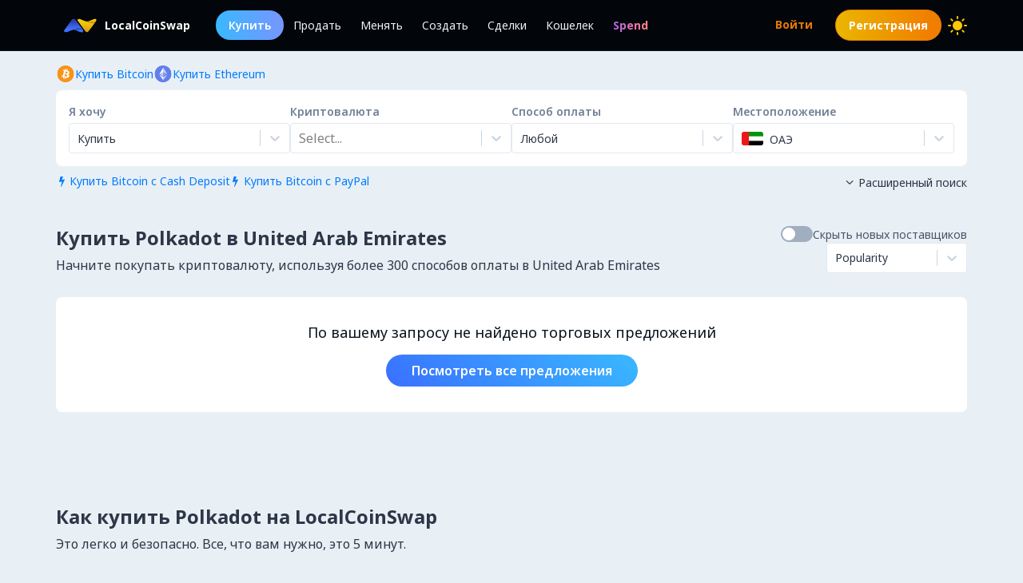

--- FILE ---
content_type: text/html; charset=utf-8
request_url: https://localcoinswap.com/ru/buy/polkadot/united-arab-emirates
body_size: 19177
content:
<!DOCTYPE html><html lang="ru"><head><meta charSet="utf-8"/><meta name="viewport" content="width=device-width"/><title>Купить Polkadot в United Arab Emirates</title><meta name="description" content="Купить Polkadot в United Arab Emirates. Покупайте BTC, ETH, USDC, USDT, DAI и другие криптовалюты по всему миру, используя более 300 способов оплаты."/><meta itemProp="name" content="Купить Polkadot в United Arab Emirates"/><meta itemProp="description" content="Купить Polkadot в United Arab Emirates. Покупайте BTC, ETH, USDC, USDT, DAI и другие криптовалюты по всему миру, используя более 300 способов оплаты."/><meta itemProp="image" content="https://localcoinswap.com/images/og/buy-and-sell.jpg"/><link rel="icon" href="/favicon.ico"/><link rel="apple-touch-icon" sizes="180x180" href="/apple-touch-icon.png"/><link rel="icon" type="image/png" sizes="32x32" href="/favicon-32x32.png"/><link rel="icon" type="image/png" sizes="16x16" href="/favicon-16x16.png"/><link rel="manifest" href="/site.webmanifest"/><link rel="mask-icon" href="/safari-pinned-tab.svg" color="#000000"/><meta name="theme-color" content="#000000"/><meta name="msapplication-navbutton-color" content="#000000"/><meta name="apple-mobile-web-app-status-bar-style" content="#000000"/><meta property="og:type" content="website"/><meta property="og:title" content="Купить Polkadot в United Arab Emirates"/><meta property="og:url" content="https://localcoinswap.com/ru/buy/polkadot/united-arab-emirates?nxtPslug=polkadot%2Funited-arab-emirates"/><meta property="og:site_name" content="LocalCoinSwap"/><meta property="og:image" content="https://localcoinswap.com/images/og/buy-and-sell.jpg"/><meta property="og:description" content="Купить Polkadot в United Arab Emirates. Покупайте BTC, ETH, USDC, USDT, DAI и другие криптовалюты по всему миру, используя более 300 способов оплаты."/><meta property="og:locale" content="en"/><meta name="twitter:card" content="summary_large_image"/><meta name="twitter:title" content="Купить Polkadot в United Arab Emirates"/><meta name="twitter:description" content="Купить Polkadot в United Arab Emirates. Покупайте BTC, ETH, USDC, USDT, DAI и другие криптовалюты по всему миру, используя более 300 способов оплаты."/><meta name="twitter:image" content="https://localcoinswap.com/images/og/buy-and-sell.jpg"/><meta name="referrer" content="strict-origin-when-cross-origin"/><meta name="mobile-web-app-capable" content="yes"/><meta name="google-site-verification" content="1FBqGYJAK-3fwIpqbq9H9888YvDy4Ny9OMzH5wQEPRw"/><meta name="apple-mobile-web-app-title" content="LocalCoinSwap"/><link rel="base" href="https://localcoinswap.com/"/><meta name="robots" content="index/follow"/><meta name="googlebot" content="index/follow"/><script type="application/ld+json">{"@context":"http://schema.org","@type":"WebSite","name":"LocalCoinSwap","alternateName":"Купить Polkadot в United Arab Emirates","url":"https://localcoinswap.com/"}</script><meta name="next-head-count" content="35"/><link rel="canonical" href="https://localcoinswap.com"/><script async="" src="https://www.googletagmanager.com/gtag/js?id=UA-112762712-5"></script><script>
            window.dataLayer = window.dataLayer || [];
            function gtag(){dataLayer.push(arguments);}
            gtag('js', new Date());
            gtag('config', 'UA-112762712-5', {
              page_path: window.location.pathname,
            });
          </script><link rel="preload" href="/_next/static/css/32524cca6ac16725.css" as="style"/><link rel="stylesheet" href="/_next/static/css/32524cca6ac16725.css" data-n-g=""/><noscript data-n-css=""></noscript><script defer="" nomodule="" src="/_next/static/chunks/polyfills-42372ed130431b0a.js"></script><script defer="" src="/_next/static/chunks/110.5755f541f2b501e6.js"></script><script defer="" src="/_next/static/chunks/7441.9d39385946917545.js"></script><script defer="" src="/_next/static/chunks/6149.b708217a7a4d015a.js"></script><script defer="" src="/_next/static/chunks/8093.5e0836cc3301960e.js"></script><script defer="" src="/_next/static/chunks/6807.9d3b956b24c05294.js"></script><script src="/_next/static/chunks/webpack-aa13719bfe19c0af.js" defer=""></script><script src="/_next/static/chunks/framework-122fbebf2952b8b5.js" defer=""></script><script src="/_next/static/chunks/main-7573ffb356c3de15.js" defer=""></script><script src="/_next/static/chunks/pages/_app-dabe3c4501885679.js" defer=""></script><script src="/_next/static/chunks/05d954cf-8f964fa11f978695.js" defer=""></script><script src="/_next/static/chunks/8448-a8d0deaed50b50dd.js" defer=""></script><script src="/_next/static/chunks/1142-fff13b44d9c5c815.js" defer=""></script><script src="/_next/static/chunks/2997-180ff1432b00adf6.js" defer=""></script><script src="/_next/static/chunks/5799-a1ba9956877cdafb.js" defer=""></script><script src="/_next/static/chunks/8401-6012947aa172fce4.js" defer=""></script><script src="/_next/static/chunks/8254-7b65c7a55c0b21d0.js" defer=""></script><script src="/_next/static/chunks/3661-3668afc6702dfe79.js" defer=""></script><script src="/_next/static/chunks/3528-069420002f9fef47.js" defer=""></script><script src="/_next/static/chunks/4695-c80900a6f1e32fc8.js" defer=""></script><script src="/_next/static/chunks/3724-089846ddd24d334f.js" defer=""></script><script src="/_next/static/chunks/796-0cf1916d658583a5.js" defer=""></script><script src="/_next/static/chunks/5575-8e90f6e7d397d4b6.js" defer=""></script><script src="/_next/static/chunks/3236-1932c4de6efd040a.js" defer=""></script><script src="/_next/static/chunks/9267-11cdaf48d63e7ae7.js" defer=""></script><script src="/_next/static/chunks/38-d85da2754b768bd8.js" defer=""></script><script src="/_next/static/chunks/1114-f5d9ffb3ae51871b.js" defer=""></script><script src="/_next/static/chunks/pages/buy/%5B%5B...slug%5D%5D-da6a9425c92846f6.js" defer=""></script><script src="/_next/static/1lnkoeovKxOibjJPXScNi/_buildManifest.js" defer=""></script><script src="/_next/static/1lnkoeovKxOibjJPXScNi/_ssgManifest.js" defer=""></script></head><body class="bg-backgrounds-200 dark:bg-ocean-900 font-sans"><div id="__next"><div><header class="sticky top-0 z-40 bg-ocean-900 dark:bg-ocean-900/70 dark:backdrop-blur-xl border-b border-ocean-700"><nav class="flex py-3 px-4"><div class="flex content-center items-center justify-between container mx-auto"><div class="flex items-center"><a class="flex items-center text-white text-sm font-700 ml-2" href="/ru"><div class="logo-colored"></div><div>LocalCoinSwap</div></a><div class="hidden lg:flex lg:items-center ml-8 gap-x-1"><a class="nav-link-buy rounded-full duration-300 transition ease-out text-white text-sm px-4 py-2 font-600" role="menuitem" href="/ru/buy/crypto/united-arab-emirates">Купить</a><a class="header-nav-link" role="menuitem" href="/ru/sell/crypto/united-arab-emirates">Продать</a><a class="header-nav-link" role="menuitem" href="/ru/swap">Менять</a><a class="header-nav-link" role="menuitem" href="/ru/new-offer">Создать</a><a class="header-nav-link" role="menuitem" href="/ru/dashboard">Сделки</a><a class="header-nav-link" role="menuitem" href="/ru/wallet">Кошелек</a><a href="https://spendcrypto.com/?utm_source=localcoinswap&amp;utm_content=navbar" target="_blank" class="nav-giftcard header-nav-link font-700" role="menuitem" rel="noreferrer"><span class="nav-border">Spend</span></a></div></div><div class="relative"><div class="flex flex-row items-center"><div class="lg:hidden"></div><div class="lg:hidden"></div><button class="btn btn-transparent border-0 px-0 lg:hidden"><svg width="24" height="24" viewBox="0 0 24 24"><path d="M0 9L24 9" stroke="#edf2f7"></path><path d="M0 17L15 17" stroke="#edf2f7"></path></svg></button></div><div class="z-50 origin-top-right fixed top-12 left-0 right-0 w-11/12 mx-auto mt-2 rounded-md shadow-lg lg:hidden" style="visibility:hidden;opacity:0;transform:translateY(-20px) translateZ(0)"><div class="rounded-lg bg-ocean-800 border border-ocean-700 drop-shadow-2xl text-lg text-center backdrop-filter backdrop-blur-lg" role="menu" aria-orientation="vertical" aria-labelledby="options-menu"><div class="relative"><div><button class="inline-flex justify-center w-full px-4 py-4 leading-5 text-white transition ease-in-out duration-150 focus:outline-none" type="button" aria-haspopup="true" aria-expanded="true">Русский<i class="lcs-icon icon-angle-down mr-0"></i></button></div></div><div class="border-t border-ocean-800"></div><div class="py-1"><a class="nav-referral block text-gradient-cyan px-4 py-4 leading-5 font-700" role="menuitem" href="/ru/leaderboard"><span class="nav-border pb-1">Ranks</span></a><a class="block px-4 py-4 leading-5 text-white focus:outline-none" role="menuitem" href="/ru/buy/crypto/united-arab-emirates">Купить</a><a class="block px-4 py-4 leading-5 text-white focus:outline-none" role="menuitem" href="/ru/sell/crypto/united-arab-emirates">Продать</a><a class="block px-4 py-4 leading-5 text-white focus:outline-none" role="menuitem" href="/ru/swap">Менять</a><a class="block px-4 py-4 leading-5 text-white focus:outline-none" role="menuitem" href="/ru/new-offer">Создать</a><a class="block px-4 py-4 leading-5 text-white focus:outline-none" role="menuitem" href="/ru/dashboard">Сделки</a><a class="block px-4 py-4 leading-5 text-white focus:outline-none" role="menuitem" href="/ru/wallet">Кошелек</a></div></div></div></div><div class="hidden lg:flex lg:items-center"><div class="ml-2"><svg xmlns="http://www.w3.org/2000/svg" width="24" height="24" viewBox="0 0 24 24" color="#FFC806" fill="none" stroke-width="2" stroke-linecap="round" stroke-linejoin="round" stroke="currentColor" style="cursor:pointer"><mask id="moon-mask-navbar-dark-switch"><rect x="0" y="0" width="100%" height="100%" fill="white"></rect><circle r="9" fill="black" cx="100%" cy="0%"></circle></mask><circle cx="12" cy="12" fill="#FFC806" mask="url(#moon-mask-navbar-dark-switch)" r="5"></circle><g stroke="currentColor" opacity="1"><line x1="12" y1="1" x2="12" y2="3"></line><line x1="12" y1="21" x2="12" y2="23"></line><line x1="4.22" y1="4.22" x2="5.64" y2="5.64"></line><line x1="18.36" y1="18.36" x2="19.78" y2="19.78"></line><line x1="1" y1="12" x2="3" y2="12"></line><line x1="21" y1="12" x2="23" y2="12"></line><line x1="4.22" y1="19.78" x2="5.64" y2="18.36"></line><line x1="18.36" y1="5.64" x2="19.78" y2="4.22"></line></g></svg></div></div></div></nav></header><div class="full-height bg-backgrounds-200 dark:bg-ocean-900"><section class="relative px-4 lg:px-0 bg-backgrounds-200 dark:bg-ocean-900 z-30"><div class="container mx-auto pt-2 md:pt-4"><div class="flex md:flex-row md:justify-between items-start"><div class="flex flex-wrap"><div class="flex flex-wrap gap-x-4 gap-y-1"><a class="flex flex-row items-center gap-2" href="/ru/buy/bitcoin/united-arab-emirates"><svg width="24" height="25" viewBox="0 0 24 25" fill="none" xmlns="http://www.w3.org/2000/svg"><g clip-path="url(#clip0_0_533)"><path d="M12.0335 23.0391C17.8493 23.0391 22.5639 18.3244 22.5639 12.5086C22.5639 6.69286 17.8493 1.97823 12.0335 1.97823C6.21768 1.97823 1.50305 6.69286 1.50305 12.5086C1.50305 18.3244 6.21768 23.0391 12.0335 23.0391Z" fill="#F7931A"></path><path d="M16.7651 11.206C16.9718 9.82655 15.9207 9.08481 14.4846 8.58988L14.9506 6.72073L13.8133 6.43773L13.3592 8.25751C13.0604 8.18248 12.7537 8.11272 12.4476 8.04296L12.905 6.21132L11.7678 5.92766L11.3018 7.79615C11.0543 7.73955 10.8108 7.68426 10.5752 7.62503L10.5765 7.61911L9.00747 7.22751L8.70472 8.44245C8.70472 8.44245 9.54912 8.63595 9.53135 8.6478C9.99206 8.76297 10.075 9.0677 10.0612 9.3099L9.5307 11.439C9.56229 11.4469 9.60309 11.4588 9.64916 11.4765L9.52872 11.4469L8.78501 14.4297C8.72841 14.5692 8.58559 14.7791 8.2631 14.6995C8.27494 14.716 7.43646 14.4935 7.43646 14.4935L6.87177 15.7953L8.35261 16.1645C8.62771 16.2336 8.89755 16.306 9.16279 16.3738L8.69221 18.264L9.82884 18.5471L10.2948 16.6779C10.6055 16.7615 10.9069 16.8391 11.2017 16.9129L10.7371 18.7741L11.8744 19.0571L12.345 17.1709C14.2852 17.5381 15.7436 17.39 16.3577 15.6354C16.8526 14.223 16.3333 13.4075 15.3126 12.8764C16.0563 12.7053 16.6157 12.2163 16.7651 11.206V11.206ZM14.1654 14.8509C13.8146 16.2639 11.4354 15.4998 10.664 15.3083L11.2893 12.804C12.0606 12.9969 14.5333 13.3779 14.1654 14.8509ZM14.5175 11.1856C14.197 12.471 12.2173 11.8175 11.5756 11.6575L12.1416 9.3869C12.7833 9.54683 14.8519 9.84498 14.5175 11.1856Z" fill="white"></path></g><defs><clipPath id="clip0_0_533"><rect width="21.0608" height="21.0608" fill="white" transform="translate(1.50446 1.97874)"></rect></clipPath></defs></svg><div class="text-sm text-azureblue dark:text-cyan hover:underline">Купить Bitcoin</div></a><a class="flex flex-row items-center gap-2" href="/ru/buy/ethereum/united-arab-emirates"><svg width="24" height="25" viewBox="0 0 24 25" fill="none" xmlns="http://www.w3.org/2000/svg"><g clip-path="url(#clip0_0_461)"><path d="M12.0348 23.0395C17.8506 23.0395 22.5652 18.3249 22.5652 12.5091C22.5652 6.69332 17.8506 1.97869 12.0348 1.97869C6.21902 1.97869 1.50439 6.69332 1.50439 12.5091C1.50439 18.3249 6.21902 23.0395 12.0348 23.0395Z" fill="#627EEA"></path><path d="M12.3611 4.6112V10.449L17.2952 12.6538L12.3611 4.6112Z" fill="white" fill-opacity="0.602"></path><path d="M12.3613 4.6112L7.42651 12.6538L12.3613 10.449V4.6112Z" fill="white"></path><path d="M12.3611 16.4371V20.4038L17.2985 13.5729L12.3611 16.4371Z" fill="white" fill-opacity="0.602"></path><path d="M12.3613 20.4038V16.4365L7.42651 13.5729L12.3613 20.4038Z" fill="white"></path><path d="M12.3611 15.5187L17.2952 12.6538L12.3611 10.4503V15.5187Z" fill="white" fill-opacity="0.2"></path><path d="M7.42651 12.6538L12.3613 15.5187V10.4503L7.42651 12.6538Z" fill="white" fill-opacity="0.602"></path></g><defs><clipPath id="clip0_0_461"><rect width="21.0608" height="21.0608" fill="white" transform="translate(1.50519 1.97874)"></rect></clipPath></defs></svg><div class="text-sm text-azureblue dark:text-cyan hover:underline">Купить Ethereum</div></a></div></div><div class="flex flex-row items-center mt-2 z-10 cursor-pointer hidden"><div class="text-xs text-bone-600 text-right">Тур</div><i class="text-bone-500 lcs-icon icon-info-circled"></i></div></div><div class="joyride-search-box bg-white dark:bg-ocean-800 rounded-lg p-2 md:p-4 mt-2 relative"><div class="flex flex-col items-center md:flex-row md:justify-between w-full md:gap-x-4 gap-y-3"><div class="w-full"><p class="text-sm font-600 text-bone-600 dark:text-bone-500 mb-1">Я хочу</p><div><style data-emotion="css b62m3t-container">.css-b62m3t-container{position:relative;box-sizing:border-box;}</style><div class=" css-b62m3t-container"><style data-emotion="css 7pg0cj-a11yText">.css-7pg0cj-a11yText{z-index:9999;border:0;clip:rect(1px, 1px, 1px, 1px);height:1px;width:1px;position:absolute;overflow:hidden;padding:0;white-space:nowrap;}</style><span id="react-select-6038-live-region" class="css-7pg0cj-a11yText"></span><span aria-live="polite" aria-atomic="false" aria-relevant="additions text" class="css-7pg0cj-a11yText"></span><style data-emotion="css 16dbxux-control">.css-16dbxux-control{-webkit-align-items:center;-webkit-box-align:center;-ms-flex-align:center;align-items:center;cursor:default;display:-webkit-box;display:-webkit-flex;display:-ms-flexbox;display:flex;-webkit-box-flex-wrap:wrap;-webkit-flex-wrap:wrap;-ms-flex-wrap:wrap;flex-wrap:wrap;-webkit-box-pack:justify;-webkit-justify-content:space-between;justify-content:space-between;min-height:38px;outline:0!important;position:relative;-webkit-transition:all 100ms;transition:all 100ms;background-color:#fff;border-color:#e2e8f0;border-radius:4px;border-style:solid;border-width:1px;box-shadow:black 0px 0px;box-sizing:border-box;}.css-16dbxux-control:hover{border-color:hsl(0, 0%, 70%);}</style><div class="lcs__control css-16dbxux-control"><style data-emotion="css 1dep28r">.css-1dep28r{-webkit-align-items:center;-webkit-box-align:center;-ms-flex-align:center;align-items:center;display:grid;-webkit-flex:1;-ms-flex:1;flex:1;-webkit-box-flex-wrap:wrap;-webkit-flex-wrap:wrap;-ms-flex-wrap:wrap;flex-wrap:wrap;-webkit-overflow-scrolling:touch;position:relative;overflow:hidden;padding:2px 8px;box-sizing:border-box;cursor:pointer;}</style><div class="lcs__value-container lcs__value-container--has-value css-1dep28r"><style data-emotion="css 1lwyqdy-singleValue">.css-1lwyqdy-singleValue{grid-area:1/1/2/3;max-width:100%;overflow:hidden;text-overflow:ellipsis;white-space:nowrap;color:#2d3748;margin-left:2px;margin-right:2px;box-sizing:border-box;}</style><div class="lcs__single-value css-1lwyqdy-singleValue"><div class="text-sm">Купить</div></div><style data-emotion="css 1hac4vs-dummyInput">.css-1hac4vs-dummyInput{background:0;border:0;caret-color:transparent;font-size:inherit;grid-area:1/1/2/3;outline:0;padding:0;width:1px;color:transparent;left:-100px;opacity:0;position:relative;-webkit-transform:scale(.01);-moz-transform:scale(.01);-ms-transform:scale(.01);transform:scale(.01);}</style><input id="id-fiat-currency-select" tabindex="0" inputMode="none" aria-autocomplete="list" aria-expanded="false" aria-haspopup="true" role="combobox" aria-readonly="true" class="css-1hac4vs-dummyInput" value=""/></div><style data-emotion="css 1wy0on6">.css-1wy0on6{-webkit-align-items:center;-webkit-box-align:center;-ms-flex-align:center;align-items:center;-webkit-align-self:stretch;-ms-flex-item-align:stretch;align-self:stretch;display:-webkit-box;display:-webkit-flex;display:-ms-flexbox;display:flex;-webkit-flex-shrink:0;-ms-flex-negative:0;flex-shrink:0;box-sizing:border-box;}</style><div class="lcs__indicators css-1wy0on6"><style data-emotion="css 3t99ol-indicatorSeparator">.css-3t99ol-indicatorSeparator{-webkit-align-self:stretch;-ms-flex-item-align:stretch;align-self:stretch;width:1px;background-color:#cbd5e0;margin-bottom:8px;margin-top:8px;box-sizing:border-box;}</style><span class="lcs__indicator-separator css-3t99ol-indicatorSeparator"></span><style data-emotion="css 14dzcea">.css-14dzcea{color:#cbd5e0;display:-webkit-box;display:-webkit-flex;display:-ms-flexbox;display:flex;padding:8px;cursor:pointer;}</style><div class="lcs__indicator lcs__dropdown-indicator css-14dzcea" aria-hidden="true"><style data-emotion="css 8mmkcg">.css-8mmkcg{display:inline-block;fill:currentColor;line-height:1;stroke:currentColor;stroke-width:0;}</style><svg height="20" width="20" viewBox="0 0 20 20" aria-hidden="true" focusable="false" class="css-8mmkcg"><path d="M4.516 7.548c0.436-0.446 1.043-0.481 1.576 0l3.908 3.747 3.908-3.747c0.533-0.481 1.141-0.446 1.574 0 0.436 0.445 0.408 1.197 0 1.615-0.406 0.418-4.695 4.502-4.695 4.502-0.217 0.223-0.502 0.335-0.787 0.335s-0.57-0.112-0.789-0.335c0 0-4.287-4.084-4.695-4.502s-0.436-1.17 0-1.615z"></path></svg></div></div></div></div></div></div><div class="w-full"><p class="text-sm font-600 text-bone-600 dark:text-bone-500 mb-1">Криптовалюта</p><div><style data-emotion="css b62m3t-container">.css-b62m3t-container{position:relative;box-sizing:border-box;}</style><div class=" css-b62m3t-container"><style data-emotion="css 7pg0cj-a11yText">.css-7pg0cj-a11yText{z-index:9999;border:0;clip:rect(1px, 1px, 1px, 1px);height:1px;width:1px;position:absolute;overflow:hidden;padding:0;white-space:nowrap;}</style><span id="react-select-6039-live-region" class="css-7pg0cj-a11yText"></span><span aria-live="polite" aria-atomic="false" aria-relevant="additions text" class="css-7pg0cj-a11yText"></span><style data-emotion="css 16dbxux-control">.css-16dbxux-control{-webkit-align-items:center;-webkit-box-align:center;-ms-flex-align:center;align-items:center;cursor:default;display:-webkit-box;display:-webkit-flex;display:-ms-flexbox;display:flex;-webkit-box-flex-wrap:wrap;-webkit-flex-wrap:wrap;-ms-flex-wrap:wrap;flex-wrap:wrap;-webkit-box-pack:justify;-webkit-justify-content:space-between;justify-content:space-between;min-height:38px;outline:0!important;position:relative;-webkit-transition:all 100ms;transition:all 100ms;background-color:#fff;border-color:#e2e8f0;border-radius:4px;border-style:solid;border-width:1px;box-shadow:black 0px 0px;box-sizing:border-box;}.css-16dbxux-control:hover{border-color:hsl(0, 0%, 70%);}</style><div class="lcs__control css-16dbxux-control"><style data-emotion="css 1dep28r">.css-1dep28r{-webkit-align-items:center;-webkit-box-align:center;-ms-flex-align:center;align-items:center;display:grid;-webkit-flex:1;-ms-flex:1;flex:1;-webkit-box-flex-wrap:wrap;-webkit-flex-wrap:wrap;-ms-flex-wrap:wrap;flex-wrap:wrap;-webkit-overflow-scrolling:touch;position:relative;overflow:hidden;padding:2px 8px;box-sizing:border-box;cursor:pointer;}</style><div class="lcs__value-container css-1dep28r"><style data-emotion="css 1jqq78o-placeholder">.css-1jqq78o-placeholder{grid-area:1/1/2/3;color:hsl(0, 0%, 50%);margin-left:2px;margin-right:2px;box-sizing:border-box;}</style><div class="lcs__placeholder css-1jqq78o-placeholder" id="react-select-6039-placeholder">Select...</div><style data-emotion="css 12d789n">.css-12d789n{visibility:visible;-webkit-flex:1 1 auto;-ms-flex:1 1 auto;flex:1 1 auto;display:inline-grid;grid-area:1/1/2/3;grid-template-columns:0 min-content;margin:2px;padding-bottom:2px;padding-top:2px;color:#2d3748;box-sizing:border-box;box-shadow:black 0px 0px;border-width:0;cursor:pointer;}.css-12d789n:after{content:attr(data-value) " ";visibility:hidden;white-space:pre;grid-area:1/2;font:inherit;min-width:2px;border:0;margin:0;outline:0;padding:0;}</style><div class="lcs__input-container css-12d789n" data-value=""><input class="lcs__input" style="label:input;color:inherit;background:0;opacity:1;width:100%;grid-area:1 / 2;font:inherit;min-width:2px;border:0;margin:0;outline:0;padding:0" autoCapitalize="none" autoComplete="off" autoCorrect="off" id="id-fiat-currency-select" spellcheck="false" tabindex="0" type="text" aria-autocomplete="list" aria-expanded="false" aria-haspopup="true" role="combobox" aria-describedby="react-select-6039-placeholder" value=""/></div></div><style data-emotion="css 1wy0on6">.css-1wy0on6{-webkit-align-items:center;-webkit-box-align:center;-ms-flex-align:center;align-items:center;-webkit-align-self:stretch;-ms-flex-item-align:stretch;align-self:stretch;display:-webkit-box;display:-webkit-flex;display:-ms-flexbox;display:flex;-webkit-flex-shrink:0;-ms-flex-negative:0;flex-shrink:0;box-sizing:border-box;}</style><div class="lcs__indicators css-1wy0on6"><style data-emotion="css 3t99ol-indicatorSeparator">.css-3t99ol-indicatorSeparator{-webkit-align-self:stretch;-ms-flex-item-align:stretch;align-self:stretch;width:1px;background-color:#cbd5e0;margin-bottom:8px;margin-top:8px;box-sizing:border-box;}</style><span class="lcs__indicator-separator css-3t99ol-indicatorSeparator"></span><style data-emotion="css 14dzcea">.css-14dzcea{color:#cbd5e0;display:-webkit-box;display:-webkit-flex;display:-ms-flexbox;display:flex;padding:8px;cursor:pointer;}</style><div class="lcs__indicator lcs__dropdown-indicator css-14dzcea" aria-hidden="true"><style data-emotion="css 8mmkcg">.css-8mmkcg{display:inline-block;fill:currentColor;line-height:1;stroke:currentColor;stroke-width:0;}</style><svg height="20" width="20" viewBox="0 0 20 20" aria-hidden="true" focusable="false" class="css-8mmkcg"><path d="M4.516 7.548c0.436-0.446 1.043-0.481 1.576 0l3.908 3.747 3.908-3.747c0.533-0.481 1.141-0.446 1.574 0 0.436 0.445 0.408 1.197 0 1.615-0.406 0.418-4.695 4.502-4.695 4.502-0.217 0.223-0.502 0.335-0.787 0.335s-0.57-0.112-0.789-0.335c0 0-4.287-4.084-4.695-4.502s-0.436-1.17 0-1.615z"></path></svg></div></div></div></div></div></div><div class="w-full"><p class="text-sm font-600 text-bone-600 dark:text-bone-500 mb-1">Способ оплаты</p><div><style data-emotion="css b62m3t-container">.css-b62m3t-container{position:relative;box-sizing:border-box;}</style><div class=" css-b62m3t-container"><style data-emotion="css 7pg0cj-a11yText">.css-7pg0cj-a11yText{z-index:9999;border:0;clip:rect(1px, 1px, 1px, 1px);height:1px;width:1px;position:absolute;overflow:hidden;padding:0;white-space:nowrap;}</style><span id="react-select-6040-live-region" class="css-7pg0cj-a11yText"></span><span aria-live="polite" aria-atomic="false" aria-relevant="additions text" class="css-7pg0cj-a11yText"></span><style data-emotion="css 16dbxux-control">.css-16dbxux-control{-webkit-align-items:center;-webkit-box-align:center;-ms-flex-align:center;align-items:center;cursor:default;display:-webkit-box;display:-webkit-flex;display:-ms-flexbox;display:flex;-webkit-box-flex-wrap:wrap;-webkit-flex-wrap:wrap;-ms-flex-wrap:wrap;flex-wrap:wrap;-webkit-box-pack:justify;-webkit-justify-content:space-between;justify-content:space-between;min-height:38px;outline:0!important;position:relative;-webkit-transition:all 100ms;transition:all 100ms;background-color:#fff;border-color:#e2e8f0;border-radius:4px;border-style:solid;border-width:1px;box-shadow:black 0px 0px;box-sizing:border-box;}.css-16dbxux-control:hover{border-color:hsl(0, 0%, 70%);}</style><div class="lcs__control css-16dbxux-control"><style data-emotion="css 1dep28r">.css-1dep28r{-webkit-align-items:center;-webkit-box-align:center;-ms-flex-align:center;align-items:center;display:grid;-webkit-flex:1;-ms-flex:1;flex:1;-webkit-box-flex-wrap:wrap;-webkit-flex-wrap:wrap;-ms-flex-wrap:wrap;flex-wrap:wrap;-webkit-overflow-scrolling:touch;position:relative;overflow:hidden;padding:2px 8px;box-sizing:border-box;cursor:pointer;}</style><div class="lcs__value-container lcs__value-container--has-value css-1dep28r"><style data-emotion="css 1lwyqdy-singleValue">.css-1lwyqdy-singleValue{grid-area:1/1/2/3;max-width:100%;overflow:hidden;text-overflow:ellipsis;white-space:nowrap;color:#2d3748;margin-left:2px;margin-right:2px;box-sizing:border-box;}</style><div class="lcs__single-value css-1lwyqdy-singleValue"><div class="text-sm">Любой</div></div><style data-emotion="css 12d789n">.css-12d789n{visibility:visible;-webkit-flex:1 1 auto;-ms-flex:1 1 auto;flex:1 1 auto;display:inline-grid;grid-area:1/1/2/3;grid-template-columns:0 min-content;margin:2px;padding-bottom:2px;padding-top:2px;color:#2d3748;box-sizing:border-box;box-shadow:black 0px 0px;border-width:0;cursor:pointer;}.css-12d789n:after{content:attr(data-value) " ";visibility:hidden;white-space:pre;grid-area:1/2;font:inherit;min-width:2px;border:0;margin:0;outline:0;padding:0;}</style><div class="lcs__input-container css-12d789n" data-value=""><input class="lcs__input" style="label:input;color:inherit;background:0;opacity:1;width:100%;grid-area:1 / 2;font:inherit;min-width:2px;border:0;margin:0;outline:0;padding:0" autoCapitalize="none" autoComplete="off" autoCorrect="off" id="id-fiat-currency-select" spellcheck="false" tabindex="0" type="text" aria-autocomplete="list" aria-expanded="false" aria-haspopup="true" role="combobox" value=""/></div></div><style data-emotion="css 1wy0on6">.css-1wy0on6{-webkit-align-items:center;-webkit-box-align:center;-ms-flex-align:center;align-items:center;-webkit-align-self:stretch;-ms-flex-item-align:stretch;align-self:stretch;display:-webkit-box;display:-webkit-flex;display:-ms-flexbox;display:flex;-webkit-flex-shrink:0;-ms-flex-negative:0;flex-shrink:0;box-sizing:border-box;}</style><div class="lcs__indicators css-1wy0on6"><style data-emotion="css 3t99ol-indicatorSeparator">.css-3t99ol-indicatorSeparator{-webkit-align-self:stretch;-ms-flex-item-align:stretch;align-self:stretch;width:1px;background-color:#cbd5e0;margin-bottom:8px;margin-top:8px;box-sizing:border-box;}</style><span class="lcs__indicator-separator css-3t99ol-indicatorSeparator"></span><style data-emotion="css 14dzcea">.css-14dzcea{color:#cbd5e0;display:-webkit-box;display:-webkit-flex;display:-ms-flexbox;display:flex;padding:8px;cursor:pointer;}</style><div class="lcs__indicator lcs__dropdown-indicator css-14dzcea" aria-hidden="true"><style data-emotion="css 8mmkcg">.css-8mmkcg{display:inline-block;fill:currentColor;line-height:1;stroke:currentColor;stroke-width:0;}</style><svg height="20" width="20" viewBox="0 0 20 20" aria-hidden="true" focusable="false" class="css-8mmkcg"><path d="M4.516 7.548c0.436-0.446 1.043-0.481 1.576 0l3.908 3.747 3.908-3.747c0.533-0.481 1.141-0.446 1.574 0 0.436 0.445 0.408 1.197 0 1.615-0.406 0.418-4.695 4.502-4.695 4.502-0.217 0.223-0.502 0.335-0.787 0.335s-0.57-0.112-0.789-0.335c0 0-4.287-4.084-4.695-4.502s-0.436-1.17 0-1.615z"></path></svg></div></div></div></div></div></div><div class="w-full"><p class="text-sm font-600 text-bone-600 dark:text-bone-500 mb-1">Местоположение</p><style data-emotion="css b62m3t-container">.css-b62m3t-container{position:relative;box-sizing:border-box;}</style><div class=" css-b62m3t-container"><style data-emotion="css 7pg0cj-a11yText">.css-7pg0cj-a11yText{z-index:9999;border:0;clip:rect(1px, 1px, 1px, 1px);height:1px;width:1px;position:absolute;overflow:hidden;padding:0;white-space:nowrap;}</style><span id="react-select-6041-live-region" class="css-7pg0cj-a11yText"></span><span aria-live="polite" aria-atomic="false" aria-relevant="additions text" class="css-7pg0cj-a11yText"></span><style data-emotion="css 16dbxux-control">.css-16dbxux-control{-webkit-align-items:center;-webkit-box-align:center;-ms-flex-align:center;align-items:center;cursor:default;display:-webkit-box;display:-webkit-flex;display:-ms-flexbox;display:flex;-webkit-box-flex-wrap:wrap;-webkit-flex-wrap:wrap;-ms-flex-wrap:wrap;flex-wrap:wrap;-webkit-box-pack:justify;-webkit-justify-content:space-between;justify-content:space-between;min-height:38px;outline:0!important;position:relative;-webkit-transition:all 100ms;transition:all 100ms;background-color:#fff;border-color:#e2e8f0;border-radius:4px;border-style:solid;border-width:1px;box-shadow:black 0px 0px;box-sizing:border-box;}.css-16dbxux-control:hover{border-color:hsl(0, 0%, 70%);}</style><div class=" css-16dbxux-control"><style data-emotion="css 1dep28r">.css-1dep28r{-webkit-align-items:center;-webkit-box-align:center;-ms-flex-align:center;align-items:center;display:grid;-webkit-flex:1;-ms-flex:1;flex:1;-webkit-box-flex-wrap:wrap;-webkit-flex-wrap:wrap;-ms-flex-wrap:wrap;flex-wrap:wrap;-webkit-overflow-scrolling:touch;position:relative;overflow:hidden;padding:2px 8px;box-sizing:border-box;cursor:pointer;}</style><div class=" css-1dep28r"><style data-emotion="css 1lwyqdy-singleValue">.css-1lwyqdy-singleValue{grid-area:1/1/2/3;max-width:100%;overflow:hidden;text-overflow:ellipsis;white-space:nowrap;color:#2d3748;margin-left:2px;margin-right:2px;box-sizing:border-box;}</style><div class=" css-1lwyqdy-singleValue"></div><style data-emotion="css 12d789n">.css-12d789n{visibility:visible;-webkit-flex:1 1 auto;-ms-flex:1 1 auto;flex:1 1 auto;display:inline-grid;grid-area:1/1/2/3;grid-template-columns:0 min-content;margin:2px;padding-bottom:2px;padding-top:2px;color:#2d3748;box-sizing:border-box;box-shadow:black 0px 0px;border-width:0;cursor:pointer;}.css-12d789n:after{content:attr(data-value) " ";visibility:hidden;white-space:pre;grid-area:1/2;font:inherit;min-width:2px;border:0;margin:0;outline:0;padding:0;}</style><div class=" css-12d789n" data-value=""><input class="" style="label:input;color:inherit;background:0;opacity:1;width:100%;grid-area:1 / 2;font:inherit;min-width:2px;border:0;margin:0;outline:0;padding:0" autoCapitalize="none" autoComplete="off" autoCorrect="off" id="react-select-6041-input" spellcheck="false" tabindex="0" type="text" aria-autocomplete="list" aria-expanded="false" aria-haspopup="true" role="combobox" value=""/></div></div><style data-emotion="css 1wy0on6">.css-1wy0on6{-webkit-align-items:center;-webkit-box-align:center;-ms-flex-align:center;align-items:center;-webkit-align-self:stretch;-ms-flex-item-align:stretch;align-self:stretch;display:-webkit-box;display:-webkit-flex;display:-ms-flexbox;display:flex;-webkit-flex-shrink:0;-ms-flex-negative:0;flex-shrink:0;box-sizing:border-box;}</style><div class=" css-1wy0on6"><style data-emotion="css 3t99ol-indicatorSeparator">.css-3t99ol-indicatorSeparator{-webkit-align-self:stretch;-ms-flex-item-align:stretch;align-self:stretch;width:1px;background-color:#cbd5e0;margin-bottom:8px;margin-top:8px;box-sizing:border-box;}</style><span class=" css-3t99ol-indicatorSeparator"></span><style data-emotion="css 14dzcea">.css-14dzcea{color:#cbd5e0;display:-webkit-box;display:-webkit-flex;display:-ms-flexbox;display:flex;padding:8px;cursor:pointer;}</style><div class=" css-14dzcea" aria-hidden="true"><style data-emotion="css 8mmkcg">.css-8mmkcg{display:inline-block;fill:currentColor;line-height:1;stroke:currentColor;stroke-width:0;}</style><svg height="20" width="20" viewBox="0 0 20 20" aria-hidden="true" focusable="false" class="css-8mmkcg"><path d="M4.516 7.548c0.436-0.446 1.043-0.481 1.576 0l3.908 3.747 3.908-3.747c0.533-0.481 1.141-0.446 1.574 0 0.436 0.445 0.408 1.197 0 1.615-0.406 0.418-4.695 4.502-4.695 4.502-0.217 0.223-0.502 0.335-0.787 0.335s-0.57-0.112-0.789-0.335c0 0-4.287-4.084-4.695-4.502s-0.436-1.17 0-1.615z"></path></svg></div></div></div></div></div></div><div class="flex flex-col items-center md:flex-row md:justify-between w-full mt-3 md:gap-x-4 gap-y-3" style="visibility:hidden;display:none;opacity:0;transform:translateY(-20px) translateZ(0)"><div class="w-full md:w-1/4"><p class="text-sm font-600 text-bone-600 dark:text-bone-500 mb-1">Валюта</p><div><style data-emotion="css b62m3t-container">.css-b62m3t-container{position:relative;box-sizing:border-box;}</style><div class=" css-b62m3t-container"><style data-emotion="css 7pg0cj-a11yText">.css-7pg0cj-a11yText{z-index:9999;border:0;clip:rect(1px, 1px, 1px, 1px);height:1px;width:1px;position:absolute;overflow:hidden;padding:0;white-space:nowrap;}</style><span id="react-select-6042-live-region" class="css-7pg0cj-a11yText"></span><span aria-live="polite" aria-atomic="false" aria-relevant="additions text" class="css-7pg0cj-a11yText"></span><style data-emotion="css 16dbxux-control">.css-16dbxux-control{-webkit-align-items:center;-webkit-box-align:center;-ms-flex-align:center;align-items:center;cursor:default;display:-webkit-box;display:-webkit-flex;display:-ms-flexbox;display:flex;-webkit-box-flex-wrap:wrap;-webkit-flex-wrap:wrap;-ms-flex-wrap:wrap;flex-wrap:wrap;-webkit-box-pack:justify;-webkit-justify-content:space-between;justify-content:space-between;min-height:38px;outline:0!important;position:relative;-webkit-transition:all 100ms;transition:all 100ms;background-color:#fff;border-color:#e2e8f0;border-radius:4px;border-style:solid;border-width:1px;box-shadow:black 0px 0px;box-sizing:border-box;}.css-16dbxux-control:hover{border-color:hsl(0, 0%, 70%);}</style><div class="lcs__control css-16dbxux-control"><style data-emotion="css 1dep28r">.css-1dep28r{-webkit-align-items:center;-webkit-box-align:center;-ms-flex-align:center;align-items:center;display:grid;-webkit-flex:1;-ms-flex:1;flex:1;-webkit-box-flex-wrap:wrap;-webkit-flex-wrap:wrap;-ms-flex-wrap:wrap;flex-wrap:wrap;-webkit-overflow-scrolling:touch;position:relative;overflow:hidden;padding:2px 8px;box-sizing:border-box;cursor:pointer;}</style><div class="lcs__value-container lcs__value-container--has-value css-1dep28r"><style data-emotion="css 1lwyqdy-singleValue">.css-1lwyqdy-singleValue{grid-area:1/1/2/3;max-width:100%;overflow:hidden;text-overflow:ellipsis;white-space:nowrap;color:#2d3748;margin-left:2px;margin-right:2px;box-sizing:border-box;}</style><div class="lcs__single-value css-1lwyqdy-singleValue"><div class="text-sm">Любой</div></div><style data-emotion="css 12d789n">.css-12d789n{visibility:visible;-webkit-flex:1 1 auto;-ms-flex:1 1 auto;flex:1 1 auto;display:inline-grid;grid-area:1/1/2/3;grid-template-columns:0 min-content;margin:2px;padding-bottom:2px;padding-top:2px;color:#2d3748;box-sizing:border-box;box-shadow:black 0px 0px;border-width:0;cursor:pointer;}.css-12d789n:after{content:attr(data-value) " ";visibility:hidden;white-space:pre;grid-area:1/2;font:inherit;min-width:2px;border:0;margin:0;outline:0;padding:0;}</style><div class="lcs__input-container css-12d789n" data-value=""><input class="lcs__input" style="label:input;color:inherit;background:0;opacity:1;width:100%;grid-area:1 / 2;font:inherit;min-width:2px;border:0;margin:0;outline:0;padding:0" autoCapitalize="none" autoComplete="off" autoCorrect="off" id="id-fiat-currency-select" spellcheck="false" tabindex="0" type="text" aria-autocomplete="list" aria-expanded="false" aria-haspopup="true" role="combobox" value=""/></div></div><style data-emotion="css 1wy0on6">.css-1wy0on6{-webkit-align-items:center;-webkit-box-align:center;-ms-flex-align:center;align-items:center;-webkit-align-self:stretch;-ms-flex-item-align:stretch;align-self:stretch;display:-webkit-box;display:-webkit-flex;display:-ms-flexbox;display:flex;-webkit-flex-shrink:0;-ms-flex-negative:0;flex-shrink:0;box-sizing:border-box;}</style><div class="lcs__indicators css-1wy0on6"><style data-emotion="css 3t99ol-indicatorSeparator">.css-3t99ol-indicatorSeparator{-webkit-align-self:stretch;-ms-flex-item-align:stretch;align-self:stretch;width:1px;background-color:#cbd5e0;margin-bottom:8px;margin-top:8px;box-sizing:border-box;}</style><span class="lcs__indicator-separator css-3t99ol-indicatorSeparator"></span><style data-emotion="css 14dzcea">.css-14dzcea{color:#cbd5e0;display:-webkit-box;display:-webkit-flex;display:-ms-flexbox;display:flex;padding:8px;cursor:pointer;}</style><div class="lcs__indicator lcs__dropdown-indicator css-14dzcea" aria-hidden="true"><style data-emotion="css 8mmkcg">.css-8mmkcg{display:inline-block;fill:currentColor;line-height:1;stroke:currentColor;stroke-width:0;}</style><svg height="20" width="20" viewBox="0 0 20 20" aria-hidden="true" focusable="false" class="css-8mmkcg"><path d="M4.516 7.548c0.436-0.446 1.043-0.481 1.576 0l3.908 3.747 3.908-3.747c0.533-0.481 1.141-0.446 1.574 0 0.436 0.445 0.408 1.197 0 1.615-0.406 0.418-4.695 4.502-4.695 4.502-0.217 0.223-0.502 0.335-0.787 0.335s-0.57-0.112-0.789-0.335c0 0-4.287-4.084-4.695-4.502s-0.436-1.17 0-1.615z"></path></svg></div></div></div></div></div></div><div class="w-full md:w-2/4"><p class="text-sm font-600 text-bone-600 dark:text-bone-500 mb-1">Имя пользователя</p><input class="form-input w-full" id="username" name="username" type="text" placeholder="Поиск имени профиля"/></div><div class="w-full md:w-1/4"><p class="text-sm font-600 text-bone-600 dark:text-bone-500 mb-1">Последнее посещение</p><div><style data-emotion="css b62m3t-container">.css-b62m3t-container{position:relative;box-sizing:border-box;}</style><div class=" css-b62m3t-container"><style data-emotion="css 7pg0cj-a11yText">.css-7pg0cj-a11yText{z-index:9999;border:0;clip:rect(1px, 1px, 1px, 1px);height:1px;width:1px;position:absolute;overflow:hidden;padding:0;white-space:nowrap;}</style><span id="react-select-6043-live-region" class="css-7pg0cj-a11yText"></span><span aria-live="polite" aria-atomic="false" aria-relevant="additions text" class="css-7pg0cj-a11yText"></span><style data-emotion="css 16dbxux-control">.css-16dbxux-control{-webkit-align-items:center;-webkit-box-align:center;-ms-flex-align:center;align-items:center;cursor:default;display:-webkit-box;display:-webkit-flex;display:-ms-flexbox;display:flex;-webkit-box-flex-wrap:wrap;-webkit-flex-wrap:wrap;-ms-flex-wrap:wrap;flex-wrap:wrap;-webkit-box-pack:justify;-webkit-justify-content:space-between;justify-content:space-between;min-height:38px;outline:0!important;position:relative;-webkit-transition:all 100ms;transition:all 100ms;background-color:#fff;border-color:#e2e8f0;border-radius:4px;border-style:solid;border-width:1px;box-shadow:black 0px 0px;box-sizing:border-box;}.css-16dbxux-control:hover{border-color:hsl(0, 0%, 70%);}</style><div class="lcs__control css-16dbxux-control"><style data-emotion="css 1dep28r">.css-1dep28r{-webkit-align-items:center;-webkit-box-align:center;-ms-flex-align:center;align-items:center;display:grid;-webkit-flex:1;-ms-flex:1;flex:1;-webkit-box-flex-wrap:wrap;-webkit-flex-wrap:wrap;-ms-flex-wrap:wrap;flex-wrap:wrap;-webkit-overflow-scrolling:touch;position:relative;overflow:hidden;padding:2px 8px;box-sizing:border-box;cursor:pointer;}</style><div class="lcs__value-container lcs__value-container--has-value css-1dep28r"><style data-emotion="css 1lwyqdy-singleValue">.css-1lwyqdy-singleValue{grid-area:1/1/2/3;max-width:100%;overflow:hidden;text-overflow:ellipsis;white-space:nowrap;color:#2d3748;margin-left:2px;margin-right:2px;box-sizing:border-box;}</style><div class="lcs__single-value css-1lwyqdy-singleValue"><div class="text-sm">В любой момент</div></div><style data-emotion="css 1hac4vs-dummyInput">.css-1hac4vs-dummyInput{background:0;border:0;caret-color:transparent;font-size:inherit;grid-area:1/1/2/3;outline:0;padding:0;width:1px;color:transparent;left:-100px;opacity:0;position:relative;-webkit-transform:scale(.01);-moz-transform:scale(.01);-ms-transform:scale(.01);transform:scale(.01);}</style><input id="id-fiat-currency-select" tabindex="0" inputMode="none" aria-autocomplete="list" aria-expanded="false" aria-haspopup="true" role="combobox" aria-readonly="true" class="css-1hac4vs-dummyInput" value=""/></div><style data-emotion="css 1wy0on6">.css-1wy0on6{-webkit-align-items:center;-webkit-box-align:center;-ms-flex-align:center;align-items:center;-webkit-align-self:stretch;-ms-flex-item-align:stretch;align-self:stretch;display:-webkit-box;display:-webkit-flex;display:-ms-flexbox;display:flex;-webkit-flex-shrink:0;-ms-flex-negative:0;flex-shrink:0;box-sizing:border-box;}</style><div class="lcs__indicators css-1wy0on6"><style data-emotion="css 3t99ol-indicatorSeparator">.css-3t99ol-indicatorSeparator{-webkit-align-self:stretch;-ms-flex-item-align:stretch;align-self:stretch;width:1px;background-color:#cbd5e0;margin-bottom:8px;margin-top:8px;box-sizing:border-box;}</style><span class="lcs__indicator-separator css-3t99ol-indicatorSeparator"></span><style data-emotion="css 14dzcea">.css-14dzcea{color:#cbd5e0;display:-webkit-box;display:-webkit-flex;display:-ms-flexbox;display:flex;padding:8px;cursor:pointer;}</style><div class="lcs__indicator lcs__dropdown-indicator css-14dzcea" aria-hidden="true"><style data-emotion="css 8mmkcg">.css-8mmkcg{display:inline-block;fill:currentColor;line-height:1;stroke:currentColor;stroke-width:0;}</style><svg height="20" width="20" viewBox="0 0 20 20" aria-hidden="true" focusable="false" class="css-8mmkcg"><path d="M4.516 7.548c0.436-0.446 1.043-0.481 1.576 0l3.908 3.747 3.908-3.747c0.533-0.481 1.141-0.446 1.574 0 0.436 0.445 0.408 1.197 0 1.615-0.406 0.418-4.695 4.502-4.695 4.502-0.217 0.223-0.502 0.335-0.787 0.335s-0.57-0.112-0.789-0.335c0 0-4.287-4.084-4.695-4.502s-0.436-1.17 0-1.615z"></path></svg></div></div></div></div></div></div></div></div><div class="flex flex-col-reverse md:flex-row md:justify-between"><div class="flex flex-wrap gap-x-4 gap-y-2 mt-2"><a class="text-sm text-azureblue dark:text-cyan" href="/ru/buy/bitcoin/united-arab-emirates/cash-deposit"><i class="lcs-icon icon-flash ml-0"></i><span class="hover:underline">Купить Bitcoin с Cash Deposit</span></a><a class="text-sm text-azureblue dark:text-cyan" href="/ru/buy/bitcoin/united-arab-emirates/paypal"><i class="lcs-icon icon-flash ml-0"></i><span class="hover:underline">Купить Bitcoin с PayPal</span></a></div><div class="flex flex-row justify-end"><button class="btn btn-transparent border-0 px-0 text-bone-800 dark:text-bone-300"><i class="lcs-icon icon-angle-down"></i><span class="text-sm hover:underline">Расширенный поиск</span></button></div></div></div></section><section class="relative px-4 lg:px-0 bg-backgrounds-200 dark:bg-ocean-900 mt-8"><div class="container mx-auto"><div class="flex flex-col lg:flex-row lg:items-center lg:justify-between"><div><h1 class="text-xl md:text-2xl font-700 text-bone-800 dark:text-bone-300">Купить Polkadot в United Arab Emirates</h1><p class="text-sm md:text-base text-bone-800 dark:text-bone-300 mt-1">Начните покупать криптовалюту, используя более 300 способов оплаты в United Arab Emirates</p></div><div class="flex flex-row lg:flex-col items-center lg:items-end justify-between lg:justify-end mt-4 lg:mt-0 gap-4 lg:gap-2"><div class="flex flex-col lg:flex-row items-start lg:items-center justify-end gap-1 lg:gap-x-4"><div class="toggle-switch small-switch"><input type="checkbox" class="toggle-switch-checkbox" id="hide-new"/><label class="toggle-switch-label" tabindex="1" for="hide-new"><span class="toggle-switch-inner" data-yes="Yes" data-no="No" tabindex="-1"></span><span class="toggle-switch-switch" tabindex="-1"></span></label></div><label for="hide-new" class="text-xs lg:text-sm text-bone-700 dark:text-bone-500">Скрыть новых поставщиков</label></div><div class="lg:ml-4 w-44"><div><style data-emotion="css b62m3t-container">.css-b62m3t-container{position:relative;box-sizing:border-box;}</style><div class=" css-b62m3t-container"><style data-emotion="css 7pg0cj-a11yText">.css-7pg0cj-a11yText{z-index:9999;border:0;clip:rect(1px, 1px, 1px, 1px);height:1px;width:1px;position:absolute;overflow:hidden;padding:0;white-space:nowrap;}</style><span id="react-select-6044-live-region" class="css-7pg0cj-a11yText"></span><span aria-live="polite" aria-atomic="false" aria-relevant="additions text" class="css-7pg0cj-a11yText"></span><style data-emotion="css 16dbxux-control">.css-16dbxux-control{-webkit-align-items:center;-webkit-box-align:center;-ms-flex-align:center;align-items:center;cursor:default;display:-webkit-box;display:-webkit-flex;display:-ms-flexbox;display:flex;-webkit-box-flex-wrap:wrap;-webkit-flex-wrap:wrap;-ms-flex-wrap:wrap;flex-wrap:wrap;-webkit-box-pack:justify;-webkit-justify-content:space-between;justify-content:space-between;min-height:38px;outline:0!important;position:relative;-webkit-transition:all 100ms;transition:all 100ms;background-color:#fff;border-color:#e2e8f0;border-radius:4px;border-style:solid;border-width:1px;box-shadow:black 0px 0px;box-sizing:border-box;}.css-16dbxux-control:hover{border-color:hsl(0, 0%, 70%);}</style><div class="lcs__control css-16dbxux-control"><style data-emotion="css 1dep28r">.css-1dep28r{-webkit-align-items:center;-webkit-box-align:center;-ms-flex-align:center;align-items:center;display:grid;-webkit-flex:1;-ms-flex:1;flex:1;-webkit-box-flex-wrap:wrap;-webkit-flex-wrap:wrap;-ms-flex-wrap:wrap;flex-wrap:wrap;-webkit-overflow-scrolling:touch;position:relative;overflow:hidden;padding:2px 8px;box-sizing:border-box;cursor:pointer;}</style><div class="lcs__value-container lcs__value-container--has-value css-1dep28r"><style data-emotion="css 1lwyqdy-singleValue">.css-1lwyqdy-singleValue{grid-area:1/1/2/3;max-width:100%;overflow:hidden;text-overflow:ellipsis;white-space:nowrap;color:#2d3748;margin-left:2px;margin-right:2px;box-sizing:border-box;}</style><div class="lcs__single-value css-1lwyqdy-singleValue"><div class="text-sm">Popularity</div></div><style data-emotion="css 12d789n">.css-12d789n{visibility:visible;-webkit-flex:1 1 auto;-ms-flex:1 1 auto;flex:1 1 auto;display:inline-grid;grid-area:1/1/2/3;grid-template-columns:0 min-content;margin:2px;padding-bottom:2px;padding-top:2px;color:#2d3748;box-sizing:border-box;box-shadow:black 0px 0px;border-width:0;cursor:pointer;}.css-12d789n:after{content:attr(data-value) " ";visibility:hidden;white-space:pre;grid-area:1/2;font:inherit;min-width:2px;border:0;margin:0;outline:0;padding:0;}</style><div class="lcs__input-container css-12d789n" data-value=""><input class="lcs__input" style="label:input;color:inherit;background:0;opacity:1;width:100%;grid-area:1 / 2;font:inherit;min-width:2px;border:0;margin:0;outline:0;padding:0" autoCapitalize="none" autoComplete="off" autoCorrect="off" id="id-fiat-currency-select" spellcheck="false" tabindex="0" type="text" aria-autocomplete="list" aria-expanded="false" aria-haspopup="true" role="combobox" value=""/></div></div><style data-emotion="css 1wy0on6">.css-1wy0on6{-webkit-align-items:center;-webkit-box-align:center;-ms-flex-align:center;align-items:center;-webkit-align-self:stretch;-ms-flex-item-align:stretch;align-self:stretch;display:-webkit-box;display:-webkit-flex;display:-ms-flexbox;display:flex;-webkit-flex-shrink:0;-ms-flex-negative:0;flex-shrink:0;box-sizing:border-box;}</style><div class="lcs__indicators css-1wy0on6"><style data-emotion="css 3t99ol-indicatorSeparator">.css-3t99ol-indicatorSeparator{-webkit-align-self:stretch;-ms-flex-item-align:stretch;align-self:stretch;width:1px;background-color:#cbd5e0;margin-bottom:8px;margin-top:8px;box-sizing:border-box;}</style><span class="lcs__indicator-separator css-3t99ol-indicatorSeparator"></span><style data-emotion="css 14dzcea">.css-14dzcea{color:#cbd5e0;display:-webkit-box;display:-webkit-flex;display:-ms-flexbox;display:flex;padding:8px;cursor:pointer;}</style><div class="lcs__indicator lcs__dropdown-indicator css-14dzcea" aria-hidden="true"><style data-emotion="css 8mmkcg">.css-8mmkcg{display:inline-block;fill:currentColor;line-height:1;stroke:currentColor;stroke-width:0;}</style><svg height="20" width="20" viewBox="0 0 20 20" aria-hidden="true" focusable="false" class="css-8mmkcg"><path d="M4.516 7.548c0.436-0.446 1.043-0.481 1.576 0l3.908 3.747 3.908-3.747c0.533-0.481 1.141-0.446 1.574 0 0.436 0.445 0.408 1.197 0 1.615-0.406 0.418-4.695 4.502-4.695 4.502-0.217 0.223-0.502 0.335-0.787 0.335s-0.57-0.112-0.789-0.335c0 0-4.287-4.084-4.695-4.502s-0.436-1.17 0-1.615z"></path></svg></div></div></div></div></div></div></div></div></div><div class="skeleton-wrapper flex md:px-4 justify-between mt-3 md:mt-4"><div class="container mx-auto flex flex-col gap-3 md:gap-4"></div></div><div class="container mx-auto flex justify-center mt-4"><nav class="z-0 flex flex-row items-center gap-1" aria-label="Pagination"><button class="btn btn-sm border-0 text-sm font-700 rounded-full text-bone-700 dark:text-bone-500 hover:bg-bone-300 dark:hover:bg-ocean-800 opacity-0" aria-label="Go to page number 1"><i class="lcs-icon icon-angle-left m-0"></i></button><button class="btn btn-sm border-0 text-sm font-700 rounded-full text-bone-700 dark:text-bone-500 hover:bg-bone-300 dark:hover:bg-ocean-800" aria-label="Go to page number NaN"><i class="lcs-icon icon-angle-right m-0"></i></button></nav></div></section><section class="relative px-4 lg:px-0 bg-backgrounds-200 dark:bg-ocean-900 py-12 lg:py-16"><div class="container mx-auto light"><div class="w-ful pb-12"><h2 class="text-xl md:text-2xl font-700 text-bone-800 dark:text-bone-300">Как купить Polkadot на LocalCoinSwap</h2><p class="text-sm md:text-base text-bone-800 dark:text-bone-300 mt-1">Это легко и безопасно. Все, что вам нужно, это 5 минут.</p></div><div class="flex flex-col lg:flex-row justify-between items-start"><div class="small-card relative flex flex-col items-center rounded-2xl lg:h-full p-8 w-full lg:w-4/12 mb-8 lg:mb-0 bg-backgrounds-100 dark:bg-ocean-800"><div class="number absolute flex items-center justify-center bg-cyan h-8 w-8 rounded-full"><p class="text-lg leading-snug font-700 text-white">1</p></div><div class="block relative w-full mb-2"><img class="w-1/3 h-full m-auto" src="/images/pages/buy-sell/step-1.webp" alt=""/></div><div class="mb-4"><p class="text-lg leading-snug text-ocean-800 dark:text-white font-700 text-center">Регистрация</p></div><p class="text-sm leading-relaxed text-ocean-800 dark:text-white text-center">Создайте учетную запись на LocalCoinSwap с мгновенной регистрацией и получите свой бесплатный кошелек Polkadot.</p></div><div class="small-card relative flex flex-col items-center rounded-2xl lg:h-full p-8 w-full lg:w-4/12 mb-8 lg:mb-0 bg-backgrounds-100 dark:bg-ocean-800"><div class="number absolute flex items-center justify-center bg-cyan h-8 w-8 rounded-full"><p class="text-lg leading-snug font-700 text-white">2</p></div><div class="block relative w-full mb-2"><img class="w-1/3 h-full m-auto" src="/images/pages/buy-sell/step-2.webp" alt=""/></div><div class="mb-4"><p class="text-lg leading-snug text-ocean-800 dark:text-white font-700 text-center">Поиск предложений</p></div><p class="text-sm leading-relaxed text-ocean-800 dark:text-white text-center">Воспользуйтесь строкой поиска, чтобы найти лучшие предложения. Используйте фильтры, чтобы сузить идеальное предложение.</p></div><div class="small-card relative flex flex-col items-center rounded-2xl lg:h-full p-8 w-full lg:w-4/12 mb-8 lg:mb-0 bg-backgrounds-100 dark:bg-ocean-800"><div class="number absolute flex items-center justify-center bg-cyan h-8 w-8 rounded-full"><p class="text-lg leading-snug font-700 text-white">3</p></div><div class="block relative w-full mb-2"><img class="w-1/3 h-full m-auto" src="/images/pages/buy-sell/step-3.webp" alt=""/></div><div class="mb-4"><p class="text-lg leading-snug text-ocean-800 dark:text-white font-700 text-center">Начать сделку</p></div><p class="text-sm leading-relaxed text-ocean-800 dark:text-white text-center">Как только вы найдете подходящее предложение, проверьте условия. Затем начните торговлю и начните общаться с продавцом.</p></div></div><div class="flex items-center justify-center mx-auto mt-8"><a class="btn-custom text-md font-600 py-2 text-center flex flex-row items-center justify-center rounded-full btn-ocean-gradient px-8 text-white btn-animated " target="" href="/ru/register"><span>Зарегистрируйтесь сейчас</span></a></div></div></section></div><footer class="bg-ocean-800 dark:bg-ocean-900 pt-12 md:pt-20 px-4 border-t border-ocean-700"><div class="container mx-auto"><div class="text-white flex flex-col w-64 lg:w-full mx-auto lg:flex-row justify-between"><div class="w-full lg:w-1/5"><div class="pb-4 text-center"><a class="logo" href="/"><img src="/images/logo/lcs_logo_colored.svg" class="w-16 h-16 mx-auto"/><div class="text-white text-lg font-700">LocalCoinSwap</div></a></div><div class="flex flex-row items-center justify-center"><style data-emotion="css b62m3t-container">.css-b62m3t-container{position:relative;box-sizing:border-box;}</style><div class="w-32 text-sm z-10 css-b62m3t-container"><style data-emotion="css 7pg0cj-a11yText">.css-7pg0cj-a11yText{z-index:9999;border:0;clip:rect(1px, 1px, 1px, 1px);height:1px;width:1px;position:absolute;overflow:hidden;padding:0;white-space:nowrap;}</style><span id="react-select-6045-live-region" class="css-7pg0cj-a11yText"></span><span aria-live="polite" aria-atomic="false" aria-relevant="additions text" class="css-7pg0cj-a11yText"></span><style data-emotion="css iystoe-control">.css-iystoe-control{-webkit-align-items:center;-webkit-box-align:center;-ms-flex-align:center;align-items:center;cursor:default;display:-webkit-box;display:-webkit-flex;display:-ms-flexbox;display:flex;-webkit-box-flex-wrap:wrap;-webkit-flex-wrap:wrap;-ms-flex-wrap:wrap;flex-wrap:wrap;-webkit-box-pack:justify;-webkit-justify-content:space-between;justify-content:space-between;min-height:38px;outline:0!important;position:relative;-webkit-transition:all 100ms;transition:all 100ms;background-color:#09131D;border-color:#1B4264;border-radius:4px;border-style:solid;border-width:1px;box-shadow:black 0px 0px;box-sizing:border-box;}.css-iystoe-control:hover{border-color:hsl(0, 0%, 70%);}</style><div class=" css-iystoe-control"><style data-emotion="css mfejbn">.css-mfejbn{-webkit-align-items:center;-webkit-box-align:center;-ms-flex-align:center;align-items:center;display:grid;-webkit-flex:1;-ms-flex:1;flex:1;-webkit-box-flex-wrap:wrap;-webkit-flex-wrap:wrap;-ms-flex-wrap:wrap;flex-wrap:wrap;-webkit-overflow-scrolling:touch;position:relative;overflow:hidden;padding:2px 8px;box-sizing:border-box;cursor:pointer;color:#fff;}</style><div class=" css-mfejbn"><style data-emotion="css 7crn4c-singleValue">.css-7crn4c-singleValue{grid-area:1/1/2/3;max-width:100%;overflow:hidden;text-overflow:ellipsis;white-space:nowrap;color:#fff;margin-left:2px;margin-right:2px;box-sizing:border-box;}</style><div class=" css-7crn4c-singleValue"><div class="country-flag flex flex-row items-start"><div class="flag ru"></div><div class="leading-relaxed ml-2">Русский</div></div></div><style data-emotion="css 1hac4vs-dummyInput">.css-1hac4vs-dummyInput{background:0;border:0;caret-color:transparent;font-size:inherit;grid-area:1/1/2/3;outline:0;padding:0;width:1px;color:transparent;left:-100px;opacity:0;position:relative;-webkit-transform:scale(.01);-moz-transform:scale(.01);-ms-transform:scale(.01);transform:scale(.01);}</style><input id="id-locale-dropdown" tabindex="0" inputMode="none" aria-autocomplete="list" aria-expanded="false" aria-haspopup="true" role="combobox" aria-readonly="true" class="css-1hac4vs-dummyInput" value=""/></div><style data-emotion="css 1wy0on6">.css-1wy0on6{-webkit-align-items:center;-webkit-box-align:center;-ms-flex-align:center;align-items:center;-webkit-align-self:stretch;-ms-flex-item-align:stretch;align-self:stretch;display:-webkit-box;display:-webkit-flex;display:-ms-flexbox;display:flex;-webkit-flex-shrink:0;-ms-flex-negative:0;flex-shrink:0;box-sizing:border-box;}</style><div class=" css-1wy0on6"><style data-emotion="css tzzy6x">.css-tzzy6x{color:#D5E9FA;display:-webkit-box;display:-webkit-flex;display:-ms-flexbox;display:flex;padding:8px;cursor:pointer;}</style><div class=" css-tzzy6x" aria-hidden="true"><style data-emotion="css 8mmkcg">.css-8mmkcg{display:inline-block;fill:currentColor;line-height:1;stroke:currentColor;stroke-width:0;}</style><svg height="20" width="20" viewBox="0 0 20 20" aria-hidden="true" focusable="false" class="css-8mmkcg"><path d="M4.516 7.548c0.436-0.446 1.043-0.481 1.576 0l3.908 3.747 3.908-3.747c0.533-0.481 1.141-0.446 1.574 0 0.436 0.445 0.408 1.197 0 1.615-0.406 0.418-4.695 4.502-4.695 4.502-0.217 0.223-0.502 0.335-0.787 0.335s-0.57-0.112-0.789-0.335c0 0-4.287-4.084-4.695-4.502s-0.436-1.17 0-1.615z"></path></svg></div></div></div></div><div class="ml-4"><svg xmlns="http://www.w3.org/2000/svg" width="24" height="24" viewBox="0 0 24 24" color="#FFC806" fill="none" stroke-width="2" stroke-linecap="round" stroke-linejoin="round" stroke="currentColor" style="cursor:pointer"><mask id="moon-mask-footer-dark-switch"><rect x="0" y="0" width="100%" height="100%" fill="white"></rect><circle r="9" fill="black" cx="100%" cy="0%"></circle></mask><circle cx="12" cy="12" fill="#FFC806" mask="url(#moon-mask-footer-dark-switch)" r="5"></circle><g stroke="currentColor" opacity="1"><line x1="12" y1="1" x2="12" y2="3"></line><line x1="12" y1="21" x2="12" y2="23"></line><line x1="4.22" y1="4.22" x2="5.64" y2="5.64"></line><line x1="18.36" y1="18.36" x2="19.78" y2="19.78"></line><line x1="1" y1="12" x2="3" y2="12"></line><line x1="21" y1="12" x2="23" y2="12"></line><line x1="4.22" y1="19.78" x2="5.64" y2="18.36"></line><line x1="18.36" y1="5.64" x2="19.78" y2="4.22"></line></g></svg></div></div></div><div class="pl-0 pt-10 lg:pt-0"><div class="font-700 pb-2">Наше сообщество</div><ul><li><a class="text-sm hover:text-autumn pt-2" href="/ru/learn">Академия</a></li><li><a class="text-sm hover:text-autumn pt-2" href="/ru/wallet">Кошелек</a></li><li><a class="text-sm hover:text-autumn pt-2" href="/ru/supported-cryptos">Поддерживаемые криптовалюты</a></li><li><a class="text-sm hover:text-autumn pt-2" href="/ru/leaderboard">Ranks</a></li><li><a class="text-sm hover:text-autumn pt-2" href="/ru/calculator">Калькулятор</a></li><li><a class="text-sm hover:text-autumn pt-2" href="https://blog.localcoinswap.com/">Наш блог</a></li><li><a class="text-sm hover:text-autumn pt-2" href="/ru/referral-program">Реферальная программа</a></li><li><a class="text-sm hover:text-autumn pt-2" href="/ru/brand-assets">brandAssets</a></li><li><a class="text-sm hover:text-autumn pt-2" href="/ru/release-updates">Release Updates</a></li></ul></div><div class="pl-0 pt-10 lg:pt-0"><div class="font-700 pb-2">Путеводитель по P2P-торговле</div><ul><li><a class="text-sm hover:text-autumn pt-2" href="/ru/learn/p2p-trading-guides">Путеводитель по P2P-торговле</a></li><li><a class="text-sm hover:text-autumn pt-2" href="/ru/learn/p2p-trading-intro">Введение в торговлю P2P</a></li><li><a class="text-sm hover:text-autumn pt-2" href="/ru/learn/how-to-create-a-trade-offer">Как создать торговое объявление</a></li><li><a class="text-sm hover:text-autumn pt-2" href="/ru/learn/p2p-payment-methods">Методы оплаты</a></li><li><a class="text-sm hover:text-autumn pt-2" href="/ru/learn/how-p2p-escrow-works">Объяснение условного депонирования P2P</a></li></ul></div><div class="pl-0 pt-10 lg:pt-0"><div class="font-700 pb-2">Поддержка</div><ul><li><a class="text-sm hover:text-autumn pt-2" href="/ru/fees">Комиссии</a></li><li><a class="text-sm hover:text-autumn pt-2" href="https://support.localcoinswap.com/hc/en-us/categories/360000496474-FAQ-s">FAQ</a></li><li><a class="text-sm hover:text-autumn pt-2" target="_blank" rel="noreferrer" href="/ru/love">Отзывы</a></li><li><a class="text-sm hover:text-autumn pt-2" target="_blank" rel="noreferrer" href="https://support.localcoinswap.com/hc/en-us">Портал поддержки</a></li><li><a class="text-sm hover:text-autumn pt-2" href="/ru/list-your-project-token">Перечислите свой токен</a></li><li><a class="text-sm hover:text-autumn pt-2" href="/api-docs">Биржевой API</a></li></ul></div><div class="pl-0 pt-10 lg:pt-0"><div class="font-700 pb-2">Правовая документация</div><ul><li><a class="text-sm hover:text-autumn pt-2" href="/ru/privacy">Политика конфиденциальности</a></li><li><a class="text-sm hover:text-autumn pt-2" href="/ru/terms-of-service">Условия обслуживания и использования</a></li></ul><div class="font-700 pb-2 mt-8">Mirror Sites</div><ul><li><a class="text-sm hover:text-autumn pt-2" href="https://localcoinswap.com">localcoinswap.com</a></li><li><a class="text-sm hover:text-autumn pt-2" href="https://localcoinswap.app">localcoinswap.app</a></li></ul></div></div></div><div class="flex justify-between md:justify-end container mx-auto mt-8"><a class="w-10 pl-1 md:pl-2" href="https://t.me/localcoinswap" title="Chat on Telegram" rel="noopener noreferrer" target="_blank" role="button"><img src="/images/common/telegram-circle.svg" class="w-10 h-10"/></a><a class="w-10 pl-1 md:pl-2" href="https://www.facebook.com/localcoinswap/" title="Like us on Facebook" rel="noopener noreferrer" target="_blank" role="button"><img src="/images/common/facebook-circle.svg" class="w-10 h-10"/></a><a class="w-10 pl-1 md:pl-2" href="https://www.reddit.com/r/LocalCoinSwap/" title="Discuss on Reddit" rel="noopener noreferrer" target="_blank" role="button"><img src="/images/common/reddit-circle.svg" class="w-10 h-10"/></a><a class="w-10 pl-1 md:pl-2" href="https://twitter.com/Localcoinswap_" title="Follow us on Twitter" rel="noopener noreferrer" target="_blank" role="button"><img src="/images/common/twitter-circle.svg" class="w-10 h-10"/></a><a class="w-10 pl-1 md:pl-2" href="https://www.linkedin.com/company/localcoinswap/" title="Follow us on LinkedIn" rel="noopener noreferrer" target="_blank" role="button"><img src="/images/common/linkedin-circle.svg" class="w-10 h-10"/></a><a class="w-10 pl-1 md:pl-2" href="https://www.youtube.com/channel/UCfUR13Y6dzv84EPG9uY1BUA" title="Subscribe on Youtube" rel="noopener noreferrer" target="_blank" role="button"><img src="/images/common/youtube-circle.svg" class="w-10 h-10"/></a></div><div class="flex justify-between md:justify-end container mx-auto py-8"><div class="w-full text-center md:text-right"><p class="text-xs text-white">© LocalCoinSwap</p><p class="text-xs text-white">Version: 4.0.1</p></div></div></footer></div></div><script id="__NEXT_DATA__" type="application/json">{"props":{"pageProps":{"seoData":{"cryptoName":"Polkadot","paymentMethodName":"","countryName":"United Arab Emirates"},"buyOffers":null},"countryCode":"US","__lang":"ru","__namespaces":{"unauth-common":{"buy":"Купить","sell":"Продать","buying":"Покупка","selling":"Продажа","buyAndSell":"Покупка и Продажа","swap":"Менять","buyAndSellCrypto":"\u003c0/\u003e \u0026 \u003c1/\u003e Криптовалюта","fastEasyPrivate":"Быстро, просто и конфиденциально.","homePageTitle":"LocalCoinSwap: покупайте/продавайте/обменяйте криптовалюту по всему миру по-своему","homePageDescriptionUi":"Покупайте BTC, ETH, USDC, USDT, DAI и другие криптовалюты по всему миру, используя более 300 способов оплаты.","getFreeWalletAccountToday":"Получите свой \u003cfreeWallet\u003e\u003c/freeWallet\u003e сегодня.","freeWallet":"бесплатный кошелек","account":"Счет","startTrading":"Начать торговлю","new":"Новый","chooseYourCrypto":"Выберите свою криптовалюту","tradeAtYourConvenience":"Торгуйте по своему усмотрению, выбирайте из более чем 20 криптовалют, используя предпочитаемый способ оплаты.","homePageDescription":"Покупайте BTC, ETH, USDC, USDT, DAI и другие криптовалюты по всему миру, используя более 300 способов оплаты. LocalCoinSwap — это быстро, просто и конфиденциально. Получите свой бесплатный кошелек и учетную запись сегодня!","buyPageTitle":"Купить Биткойн, Эфириум мгновенно","sellPageTitle":"Продать Биткойн, Эфириум мгновенно","buyCryptoPageTitle":"Купить {{cryptoName}} мгновенно","sellCryptoPageTitle":"Продать {{cryptoName}} мгновенно","buyWithPaymentMethodPageTitle":"Купить Биткойн, Эфириум за {{paymentMethodName}}","sellWithPaymentMethodPageTitle":"Продать Биткойн, Эфириум за {{paymentMethodName}}","buyInLocationPageTitle":"Купить Биткойн, Эфириум за {{countryName}}","sellInLocationPageTitle":"Продать Биткойн, Эфириум за {{countryName}}","buyCryptoWithPaymentMethodPageTitle":"Купить {{cryptoName}} с {{paymentMethodName}}","sellCryptoWithPaymentMethodPageTitle":"Продать {{cryptoName}} с {{paymentMethodName}}","buyCryptoInLocationPageTitle":"Купить {{cryptoName}} в {{countryName}}","sellCryptoInLocationPageTitle":"Продать {{cryptoName}} в {{countryName}}","buyWithPaymentMethodInLocationPageTitle":"Купить Биткойн, Эфириум с {{paymentMethodName}} в {{countryName}}","sellWithPaymentMethodInLocationPageTitle":"Продать Биткойн, Эфириум с {{paymentMethodName}} в {{countryName}}","buyCryptoWithPaymentMethodInLocationPageTitle":"Купить {{cryptoName}} с {{paymentMethodName}} в {{countryName}}","sellCryptoWithPaymentMethodInLocationPageTitle":"Продать {{cryptoName}} с {{paymentMethodName}} из {{countryName}}","buyPageDescription":"Покупайте BTC, ETH, USDC, USDT, DAI и другие криптовалюты по всему миру, используя более 300 способов оплаты. LocalCoinSwap — это быстро, просто и конфиденциально. Получите свой бесплатный кошелек и учетную запись сегодня!","sellPageDescription":"Продавайте BTC, ETH, USDC, USDT, DAI и другие криптовалюты по всему миру, используя более 300 способов оплаты. LocalCoinSwap — это быстро, просто и конфиденциально. Получите свой бесплатный кошелек и учетную запись сегодня!","buyCryptoPageDesc":"Купите {{cryptoName}} , используя более 300 способов оплаты. LocalCoinSwap — это быстро, просто и конфиденциально. Получите свой бесплатный кошелек и учетную запись сегодня!","sellCryptoPageDesc":"Продайте {{cryptoName}} , используя более 300 способов оплаты. LocalCoinSwap — это быстро, просто и конфиденциально. Получите свой бесплатный кошелек и учетную запись сегодня!","buyWithPaymentMethodPageDesc":"Купить Биткойн, Эфириум за {{paymentMethodName}}. Покупайте BTC, ETH, USDC, USDT, DAI и другие криптовалюты по всему миру, используя более 300 способов оплаты.","sellWithPaymentMethodPageDesc":"Продать Биткойн, Эфириум за {{paymentMethodName}}. Продавайте BTC, ETH, USDC, USDT, DAI и другие криптовалюты по всему миру, используя более 300 способов оплаты.","buyInLocationPageDesc":"Купить Биткойн, Эфириум за {{countryName}}. Покупайте BTC, ETH, USDC, USDT, DAI и другие криптовалюты по всему миру, используя более 300 способов оплаты.","sellInLocationPageDesc":"Продать Биткойн, Эфириум за {{countryName}}. Продавайте BTC, ETH, USDC, USDT, DAI и другие криптовалюты по всему миру, используя более 300 способов оплаты.","buyCryptoWithPaymentMethodPageDesc":"Купить {{cryptoName}} с {{paymentMethodName}}. Покупайте BTC, ETH, USDC, USDT, DAI и другие криптовалюты по всему миру, используя более 300 способов оплаты.","sellCryptoWithPaymentMethodPageDesc":"Продать {{cryptoName}} с {{paymentMethodName}}. Продавайте BTC, ETH, USDC, USDT, DAI и другие криптовалюты по всему миру, используя более 300 способов оплаты.","buyCryptoInLocationPageDesc":"Купить {{cryptoName}} в {{countryName}}. Покупайте BTC, ETH, USDC, USDT, DAI и другие криптовалюты по всему миру, используя более 300 способов оплаты.","sellCryptoInLocationPageDesc":"Продам {{cryptoName}} в {{countryName}}. Продавайте BTC, ETH, USDC, USDT, DAI и другие криптовалюты по всему миру, используя более 300 способов оплаты.","buyWithPaymentMethodInLocationPageDesc":"Купить Биткойн, Эфириум с {{paymentMethodName}} в {{countryName}}. Покупайте BTC, ETH, USDC, USDT, DAI и другие криптовалюты по всему миру, используя более 300 способов оплаты.","sellWithPaymentMethodInLocationPageDesc":"Продать Биткойн, Эфириум с {{paymentMethodName}} в {{countryName}}. Продавайте BTC, ETH, USDC, USDT, DAI и другие криптовалюты по всему миру, используя более 300 способов оплаты.","buyCryptoWithPaymentMethodInLocationPageDesc":"Купить {{cryptoName}} с {{paymentMethodName}} в {{countryName}}. Покупайте BTC, ETH, USDC, USDT, DAI и другие криптовалюты по всему миру, используя более 300 способов оплаты.","sellCryptoWithPaymentMethodInLocationPageDesc":"Продать {{cryptoName}} с {{paymentMethodName}} в {{countryName}}. Продавайте BTC, ETH, USDC, USDT, DAI и другие криптовалюты по всему миру, используя более 300 способов оплаты.","startBuyingCryptoPageDesc":"Начните покупать криптовалюту, используя более 300 способов оплаты в {{countryName}}","startSellingCryptoPageDesc":"Начните продавать криптовалюту, используя более 300 способов оплаты в {{countryName}}","startBuyingCryptoInLocationPageDesc":"Начните покупать криптовалюту, используя более 300 способов оплаты в {{countryName}}","startSellingCryptoInLocationPageDesc":"Начните продавать криптовалюту, используя более 300 способов оплаты в {{countryName}}","localcoinswapFeeStructure":"Структура комиссии LocalCoinSwap","everythingYouNeedToKnowAboutFees":"Все, что вам нужно знать о комиссиях на LocalCoinSwap","createOffer":"Создать","createOfferToListOnMarketplace":"Создайте свое собственное предложение для листинга на торговой площадке LocalCoinSwap","dashboard":"Сделки","wallet":"Кошелек","register":"Регистрация","registerNow":"Зарегистрируйтесь сейчас","login":"Войти","logout":"Выйти","profile":"Профиль","referrals":"Рефералы","lcs":"ЛКС","settings":"Настройки","crypto":"Крипто","any":"Любой","anyTime":"В любой момент","searchForProfileName":"Поиск имени профиля","cryptocurrency":"Криптовалюта","sellCrypto":"Продать","buyCrypto":"Купить","letsGetYouStarted":"Давайте начнем с торговли на LocalCoinSwap","instantlyBuyCryptoFromRepSellers":"Мгновенно покупайте криптовалюту у известных продавцов","sellToTradersOfferingBestRates":"Продавайте трейдерам, предлагающим лучшие цены на рынке","becomeVendor":"Стать продавцом","makeProfitSettingOwnRates":"Получайте прибыль, устанавливая собственные ставки предложения","whatWouldYouLikeToDo":"Что бы вы хотели делать на LocalCoinSwap?","similarOffers":"Похожие предложения, которые могут вам понравиться","chooseFromOneOfThesePopularOffers":"Выберите одно из этих популярных предложений","doYouTradeOnAnyOtherP2PPlatform":"Вы торгуете на какой-либо другой P2P-платформе, такой как LocalBitcoins?","importReputationAndTradeVolume":"Если вы это сделаете, вы можете импортировать свою репутацию и объем торговли, чтобы не начинать с нуля.","importRepToIncreaseTrust":"Импортируйте свою репутацию сейчас, чтобы повысить доверие и получить больше сделок!","addSpecialCodeToOtherP2PPlatform":"Добавьте код \u003cuserCode\u003e\u003c/userCode\u003e в биографию LocalBitcoins, Paxful и/или другой P2P-платформы.","pasteProfileUrlsFromOtherPlatforms":"Вставьте сюда URL своего профиля с платформы, которую вы хотите импортировать. Если вы импортируете более чем с одной платформы, просто разделите URL-адреса запятой.","letsCreateYourFirstOffer":"Создадим ваше первое предложение","weAreTakingYouToNewOfferFlow":"Минутку, мы отправляем вас к новому потоку предложений","ourCommunity":"Наше сообщество","ourBlog":"Наш блог","referralProgram":"Реферальная программа","howToBuyBitcoin":"Как купить биткоин","howToBuyEthereum":"Как купить эфириум","howToCreateTradeOffer":"Как создать торговое объявление","p2pEscrowExplained":"Объяснение условного депонирования P2P","paymentMethods":"Методы оплаты","support":"Поддержка","exchangeApi":"Биржевой API","fees":"Комиссии","faqs":"FAQ","supportPortal":"Портал поддержки","legal":"Правовая документация","privacyPolicy":"Политика конфиденциальности","termsOfService":"Условия обслуживания и использования","sorryThisRequestFailed":"Извините, этот запрос не выполнен из-за непредвиденной проблемы. Если вам нужна помощь, обратитесь в службу поддержки.","createYourLcsAccount":"Создайте свою учетную запись LocalCoinSwap","welcomeToLocalCoinSwap":"Добро пожаловать в LocalCoinSwap","joinMostPopularExchange":"Присоединяйтесь к самой популярной бирже криптовалют P2P","verifyEmailAddress":"Проверьте свой адрес электронной почты","emailVerifiedSuccessfully":"Электронная почта успешно подтверждена","pleaseClickOnEmailVerifyLink":"Пожалуйста, нажмите на ссылку подтверждения электронной почты, отправленную на ваш почтовый ящик.","temporaryUsername":"Временное имя пользователя","updateYourUsername":"Обновите свое имя пользователя","permanentUsername":"Постоянное имя пользователя","usernameUpdatedSuccessfully":"Имя пользователя успешно обновлено","clickHere":"кликните сюда","weAutoAssignedUsernameToYou":"Мы автоматически присвоили вам имя пользователя, пожалуйста, обновите его. Вы можете обновить его только один раз.","step1":"Шаг 1","step2":"Шаг 2","email":"Электронная почта","username":"Имя пользователя","usernamePlaceholder":"Выберите общедоступное имя пользователя","password":"Пароль","retypePassword":"Повторите ввод пароля","optForNews":"Подписаться на новости и обновления","gotReferralCode":"Есть реферальный код?","referralCode":"Промо-код","country":"Страна","emailBlankError":"Поле для электронной почты не может быть пустым","emailTooLongError":"Адрес электронной почты слишком длинный","emailInvalidError":"Это не похоже на действующий адрес электронной почты","usernameBlankError":"Поле для имени пользователя не может быть пустым","usernameTooLongError":"Имя пользователя должно быть короче 150 символов","usernameTooShortError":"Имя пользователя должно быть длиннее 5 символов","passwordBlankError":"Поле для заполнения пароля не может быть пустым","pleaseEnterYourSecurePassword":"Пожалуйста, введите безопасный пароль","passwordTooLongError":"Ваш пароль должен быть короче 128 символов","passwordTooShortError":"Рекомендуется пароль длиннее 8 символов","confirmPasswordDontMatch":"Это не соответствует вышеуказанному паролю","alreadyMember":"Уже зарегистрированы?","weCannotRecoverPassword":"Помните, что LocalCoinSwap использует шифрование на стороне клиента для защиты вашей криптовалюты. Мы не сможем восстановить вашу учетную запись, если вы потеряете свой пароль.","youWillBeRedirectedToHomeInaMoment":"Через мгновение вы будете перенаправлены на главную страницу","loginToLcs":"Войти в LocalCoinSwap","loginToAccess":"Войдите, чтобы получить доступ к вашей персональной панели инструментов и кошелькам на LocalCoinSwap","pleaseEnterYourUsername":"Пожалуйста, введите имя пользователя или адрес электронной почты для входа.","pleaseEnterYourEmail":"Пожалуйста, введите свой адрес электронной почты для входа.","emailCannotBeLessThan5":"Электронная почта не может быть меньше 5 символов.","usernameCannotBeLessThan5":"Электронная почта или имя пользователя не могут быть короче 5 символов.","maybeYouClickedOnExpiredLink":"Может быть, вы нажали ссылку подтверждения по электронной почте с истекшим сроком действия?","invalidLink":"Неправильная ссылка","confirmingAccount":"Подтверждение аккаунта","redirectingToSupport":"Перенаправление в службу поддержки","hangOnAMomentWeAreAuthSupprt":"Подождите минутку, мы идентифицируем вашу учетную запись.","youWillBeRedirectedToSupportInaMoment":"Через мгновение вы будете перенаправлены на страницу поддержки","accountConfirmed":"Аккаунт подтвержден","approvingNewLocation":"Утверждение нового места входа в систему","newLocationApproved":"Новое место входа одобрено","hangOnAMomentWeAreConfirmingAccount":"Подождите минутку, мы подтверждаем вашу учетную запись.","hangOnAMomentWeAreApprovingNewLocation":"Мы добавляем новое авторизованное место для входа в вашу учетную запись.","youWillBeRedirectedToLoginInaMoment":"Через мгновение вы будете перенаправлены на страницу входа. Пожалуйста, попробуйте войти еще раз.","instantRegistration":"Мгновенная регистрация","noManualVerificationWaitTimes":"Нет времени ожидания ручной проверки, все, что вам нужно, это адрес электронной почты, чтобы начать.","manyPaymentMethods":"250+ способов оплаты","buyCryptoUsingManyPaymentMethods":"Покупайте биткойны, эфириум и популярные криптовалюты, используя более 250 других способов оплаты.","tradeWithEscrowProtection":"Торговля с защитой условного депонирования","duringTradeCryptoIsLockedIntoSecureEscrow":"Во время торговли криптовалюта блокируется в безопасной системе условного депонирования.","exchangeDirectlyWithNoMiddleman":"Обмен напрямую без посредников","buyPaySellerDirectly":"Покупатель платит продавцу напрямую, без участия третьих лиц.","gotaReferralCode":"Есть реферальный код?","verifiedEmailAndPhone":"Подтвержденный адрес электронной почты и номер телефона","verifiedAsProfessionalByLcs":"Признан профессиональным трейдером LocalCoinSwap","worldwide":"Все страны","startTypingCityOrCountry":"Начните вводить город/страну","typeCityForSuggestions":"Введите название города для предложений","iWantTo":"Я хочу","paymentMethod":"Способ оплаты","location":"Местоположение","currency":"Валюта","lastSeen":"Последнее посещение","tradeFormat":"Торговый формат","tradeStage":"Торговая сцена","tradeStatus":"Торговый статус","hideAdvancedOptions":"Скрыть дополнительные параметры","advancedSearch":"Расширенный поиск","notifications":"Уведомления","markAllAsRead":"Отметить все как прочитанное","allNotifsRead":"Все уведомления прочитаны","actionBlock":"Вы решили заблокировать {{username}}","actionFollow":"Вы решили доверять {{username}}","actionUnblock":"Вы решили разблокировать {{username}}","actionUnfollow":"Вы решили перестать доверять {{username}}","verifiedEmail":"Подтвержденный адрес электронной почты","unverifiedEmail":"Неподтвержденный адрес электронной почты","verifiedPhone":"Подтвержденный номер телефона","unverifiedPhone":"Неподтвержденный номер телефона","enhancedVerification":"Enhanced Verification","verified":"Verified","unverified":"Unverified","swapCryptoFromYourLcsWallet":"Меняйте криптовалюту прямо из кошелька LocalCoinSwap","swapProductDescription":"Некастодиальный сервис для простого и быстрого обмена криптовалюты между криптовалютами в вашем кошельке LocalCoinSwap.","sixDigitOtp":"6-значный код Google Authenticator","pleaseEnter6DigitOtp":"Пожалуйста, введите 6-значный код 2FA OTP.","pleaseEnterExactly6DigitsOtp":"Пожалуйста, введите ровно 6-значный код 2FA OTP.","newLocationError":"Вы входите в систему из нового местоположения. Проверьте свою электронную почту и подтвердите новое местоположение.","newIpAddressError":"Вы входите в систему с нового IP-адреса. Проверьте свою электронную почту и подтвердите новый IP-адрес.","eightDigitCode":"8-значный код","pleaseEnter8DigitOtp":"Пожалуйста, введите 8-значный код, отправленный на вашу электронную почту.","pleaseEnterExactly8DigitsOtp":"Введите ровно 8-значный код.","swapNow":"Обменять сейчас","createSwap":"Создать обмен","performingSecureLogin":"Выполнение безопасного входа","generatingWallets":"Создание некастодиальных кошельков","creatingBrowserEncryptedWallets":"Мы создаем браузерные зашифрованные кошельки, это займет всего несколько секунд","youWillBeRedirectedInaMoment":"Вы будете перенаправлены через мгновение","performingBrowserMagicToLogin":"Мы используем магию браузера, чтобы безопасно войти в систему","hideNewVendors":"Скрыть новых поставщиков","buyCryptoFromUser":"Купить крипто","sellCryptoToUser":"Продать криптовалюту","noTradeOffersFoundForYourSearch":"По вашему запросу не найдено торговых предложений","viewAllOffers":"Посмотреть все предложения","thisIsYourProfile":"Это ваш профиль","editHere":"Изменить здесь","newUsersWelcome":"Приветствуем новых пользователей","limits":"Лимиты","buyingLimits":"Лимиты на покупку","sellingLimits":"Лимиты на продажу","myProfile":"Мой профайл","blockTrader":"Блок трейдер","unblockTrader":"Разблокировать трейдера","trustTrader":"Доверять трейдеру","viewHistory":"Посмотреть историю","timesTraded":"Количество сделок с этим пользователем","viewFeedback":"Посмотреть отзыв","usersTraded":"Пользователи торговали с","lastOnline":"Последний онлайн","memberSince":"Зарегистрирован с","registered":"Зарегистрирован","spokenLanguages":"Языки","timezone":"Часовой пояс","trusted":"Доверенный","trustedBy":"Нам доверяют","blockedBy":"Заблокировано","youDoNotHaveAnyPastTradesWithThisUser":"У вас нет торговой истории с этим пользователем","traderDetails":"Данные трейдера","externalStats":"Внешняя статистика","importedTrades":"Импортные сделки","importedVolume":"Импортированный том","last30days":"Последние 30 дней","tradeCompletionRate":"Trade completion rate","tradeCompletionRateDescription":"Trades started by this user on vendor offers vs trades completed","noFeedbackForUser":"{{username}} еще не получил ни одного отзыва","tradeHistoryWith":"Торговая история с","totalDone":"Объем выполнен","completedTrades":"Завершенные сделки","cryptoTraded":"Криптовалюты проданы","allTrades":"Все сделки","noCrypto":"Криптовалюта еще не торгуется","noTradesFound":"Обмен не найден","newTrader":"Новый трейдер","trades":"сделок","volume":"объем","traders":"торговцы","totalTrades":"Всего сделок","totalVolume":"Общий объем","buyOfferTitle":"Купить {{coin}} используя {{paymentMethod}} в {{countryName}} из {{username}}","buyOfferDescription":"Купите {{coin}}  по {{offerValue}} используя {{paymentMethod}} в {{countryName}}","sellOfferTitle":"Продать {{coin}} используя {{paymentMethod}} в {{countryName}} до {{username}}","sellOfferDescription":"Продать {{coin}} по {{offerValue}} используя {{paymentMethod}} из {{countryName}}","weWillNotifyYouForNewTrades":"Мы будем уведомлять вас этим звуком о новых сделках","doNotDisturbModeActivated":"Активирован режим «Не беспокоить»!","fastTrader":"Быстрый трейдер","respondsUnder1Hour":"Обычно отвечает менее чем за 1 час","feedbackForUsername":"Обратная связь","yes":"Да","no":"Нет","reportThisTrader":"Сообщить о трейдере","tellUsWhat":"Расскажите нам, что произошло, пожалуйста, укажите любое предложение/торговые номера, если это уместно.","back":"Назад","introducing":"Представляем","academy":"Академия","academyDescription":"Расширьте свои знания, узнайте о биткойнах, блокчейне, трейдинге и новейших криптовалютах. Бесплатное и открытое обучение криптовалюте для всех.","suscribeMailing":"Подпишитесь на нашу рассылку, чтобы получать последние статьи","previous":"Предыдущий","next":"Далее","linkCopiedReadyForPasta":"Ссылка скопирована в буфер обмена","p2pTrading":"P2P-трейдинг","whatIsP2Ptrading":"Что такое одноранговая торговля?","whereDoIFindSeller":"Где найти продавца для P2P-торговли?","blockchain":"Блокчейн","trending":"В тренде","quickSearch":"Быстрый поиск","buyCryptoName":"Купить {{cryptoName}}","buyCryptoWithPaymentMethod":"Купить {{cryptoName}} с {{paymentMethodName}}","referAndEarn":"Обратитесь и заработайте","installPwa":"Приложение","freeBtc":"Free BTC","howToBuyCryptoOnLocalCoinSwap":"Как купить {{cryptoName}} на LocalCoinSwap","buyingBitcoinWithPaymentMethod":"Покупка биткойнов с использованием {{paymentMethodName}}","faqRegardingPaymentMethod":"Часто задаваемые вопросы о {{paymentMethodName}}","itsEasyAndSecure":"Это легко и безопасно. Все, что вам нужно, это 5 минут.","createAnAccount":"Создайте учетную запись на LocalCoinSwap с мгновенной регистрацией и получите свой бесплатный кошелек {{cryptoName}}.","searchOffers":"Поиск предложений","likedItShareit":"Понравилось? Поделись!","showUsSomeLove":"Покажи нам немного любви","findingAnOfferHelp":"Воспользуйтесь строкой поиска, чтобы найти лучшие предложения. Используйте фильтры, чтобы сузить идеальное предложение.","startTrade":"Начать сделку","startTradeHelp":"Как только вы найдете подходящее предложение, проверьте условия. Затем начните торговлю и начните общаться с продавцом.","earnUptoBtcWhenYourFriendsTradeonLcs":"Зарабатывайте до 20% комиссий BTC, когда ваши друзья торгуют","traderReported":"Трейдер сообщил","introductionToP2PTrading":"Введение в торговлю P2P","p2pTradingGuide":"Зарабатывание денег с помощью P2P-трейдинга","subscribe":"Подписаться","getFreshlyMinedArticles":"Получайте свежие статьи прямо на почту!","noSpamPromise":"Никакого спама, мизинец обещаю!","youHaveBeenSubscribed":"Вы подписаны!","Cryptocurrencies":"Криптовалюты","letsGetYouBackOnTrack":"Давайте вернем вас в нужное русло.","sorryItsNotYouItsUs":"Извините, это не вы. Это мы.","weAreLookingIntoIt":"Мы изучаем ошибку, повторите попытку позже.","backToHome":"Вернуться домой","takeTour":"Тур","whichCryptoAreYouBuying":"Какую криптовалюту вы покупаете?","whichCryptoAreYouSelling":"Какую криптовалюту вы продаете?","skip":"Пропускать","done":"Выполнено","dontLikeWhatYouSee":"Не нравится то, что вы видите?","createYourOwnOffer":"Создайте собственное предложение","featured":"Избранное","comingSoon":"Вскоре","calculator":"Калькулятор","categories":"Категории","download":"Скачать","p2ptrading":"Полное руководство по P2P-трейдингу от новичка до продвинутого уровня","ethNetworkDesc":"Торгуйте Ethereum и другими токенами ERC20 с полной торговлей и кошельками, не связанными с хранением","bscNetworkDesc":"Используйте быстрое время блока и недорогие транзакции для торговли стейблкоинами и BNB","celoNetworkDesc":"Изучите совместимую с EVM цепочку блоков, снижающую барьеры для принятия криптовалюты","trcNetworkDesc":"Некастодиальная торговля и кошельки для активов сети TRC-20 теперь доступны на LocalCoinSwap.","supportedCryptos":"Поддерживаемые криптовалюты","inTrades":"В торгах","tradeOffers":"Торговые предложения","localCurrencies":"Местные валюты","listYourToken":"Перечислите свой токен","p2pTradingGuides":"Путеводитель по P2P-торговле","exploringNftDomains":"Изучение доменов NFT","vendorGuides":"Руководства для поставщиков","tradeP2p":"Торговля P2P","nonCustodial":"Без содержания под стражей","testimonials":"Отзывы","24Support":"Круглосуточная поддержка, 7 дней в неделю","phoneCountry":"Страна телефона","addingIPtoWhitelist":"Добавление IP в белый список","ipAddedToWhitelist":"IP добавлен в белый список","hangOnAMomentWeAreWhitelistingIP":"Подождите минутку, мы добавляем ваш IP в белый список.","youWillBeRedirectedToSettingsInaMoment":"Через мгновение вы будете перенаправлены в настройки."}},"__N_SSP":true},"page":"/buy/[[...slug]]","query":{"slug":["polkadot","united-arab-emirates"]},"buildId":"1lnkoeovKxOibjJPXScNi","isFallback":false,"isExperimentalCompile":false,"dynamicIds":[80110,57441,76149,18093,66807],"gssp":true,"appGip":true,"locale":"ru","locales":["en","ru","es","pt","ja","ko","zh"],"defaultLocale":"en","scriptLoader":[]}</script></body></html>